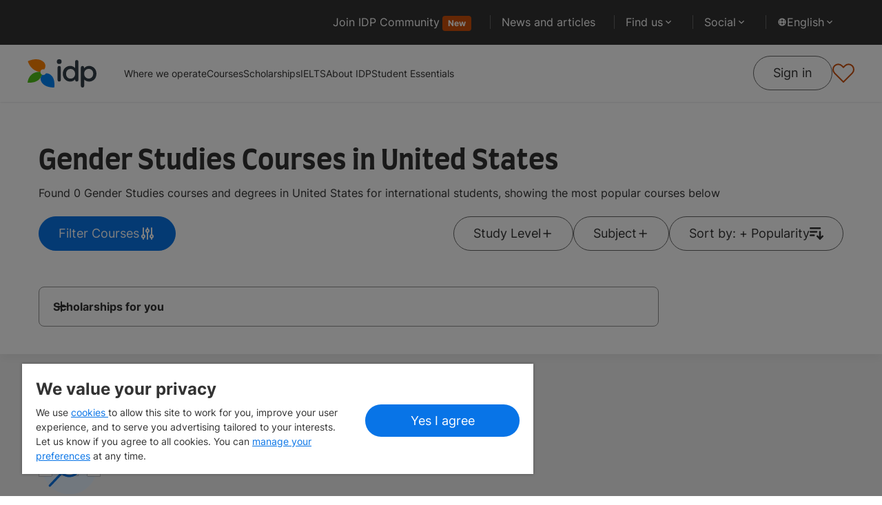

--- FILE ---
content_type: text/html; charset=utf-8
request_url: https://www.idp.com/find-a-course/gender-studies/all-study-level/united-states/
body_size: 21891
content:
<!DOCTYPE html><html lang="en"><head><meta charSet="utf-8"/><meta name="viewport" content="width=device-width"/><title>Popular gender-studies courses and degrees in united-states </title><meta name="description" content="Interested in studying gender-studies in united-states? Find top gender-studies courses, degrees and universities in united-states and get free help with IDP"/><meta name="keywords" content="subjects, courses, study abroad"/><meta name="robots" content="index, follow"/><link rel="canonical" href="https://www.idp.com/find-a-course/gender-studies/all-study-level/united-states/"/><link rel="alternate" href="/find-a-course/gender-studies/all-study-level/united-states/?lang=ar" hrefLang="ar"/><link rel="alternate" href="/find-a-course/gender-studies/all-study-level/united-states/?lang=vn" hrefLang="vn"/><link rel="alternate" href="/find-a-course/gender-studies/all-study-level/united-states/?lang=hk" hrefLang="hk"/><link rel="alternate" href="/find-a-course/gender-studies/all-study-level/united-states/?lang=zk" hrefLang="zk"/><link rel="alternate" href="/find-a-course/gender-studies/all-study-level/united-states/?lang=tw" hrefLang="tw"/><link rel="alternate" href="/find-a-course/gender-studies/all-study-level/united-states/?lang=th" hrefLang="th"/><link rel="alternate" href="/find-a-course/gender-studies/all-study-level/united-states/?lang=id" hrefLang="id"/><link rel="alternate" href="/find-a-course/gender-studies/all-study-level/united-states/?lang=km" hrefLang="km"/><link rel="alternate" href="/find-a-course/gender-studies/all-study-level/united-states/?lang=fa" hrefLang="fa"/><link rel="alternate" href="/find-a-course/gender-studies/all-study-level/united-states/?lang=ko" hrefLang="ko"/><link rel="alternate" href="/find-a-course/gender-studies/all-study-level/united-states/?lang=tr" hrefLang="tr"/><link rel="alternate" href="/find-a-course/gender-studies/all-study-level/united-states/" hrefLang="x-default"/><script type="application/ld+json">{
      "@context": "https://schema.org/",
      "@type": "SearchResultsPage",
      "@id": "https://www.idp.com/find-a-course/gender-studies/all-study-level/united-states/",
      "url": "https://www.idp.com/find-a-course/gender-studies/all-study-level/united-states/",
      "name": "Top gender-studies courses in united-states",
      "description": "Interested in studying gender-studies in united-states? Find top gender-studies courses, degrees and universities in united-states for inernational students with IDP",
       "mainEntity": {
          "@type": "ItemList",
          "numberOfItems": "0",
          "itemListElement": []
          }
        }
  </script><meta name="next-head-count" content="20"/><link rel="preconnect" href="https://user-next.idpwebsite.prd.idp.com"/><link rel="preconnect"/><link rel="preconnect"/><link rel="preconnect"/><link rel="preconnect"/><script async="" type="text/javascript" src="//cdn-4.convertexperiments.com/v1/js/10047580-10049189.js"></script><script>!(function (e) {
  var t = {};
  function n(i) {
    if (t[i]) return t[i].exports;
    var r = (t[i] = { i: i, l: !1, exports: {} });
    return e[i].call(r.exports, r, r.exports, n), (r.l = !0), r.exports;
  }
  (n.m = e),
    (n.c = t),
    (n.d = function (e, t, i) {
      n.o(e, t) || Object.defineProperty(e, t, { enumerable: !0, get: i });
    }),
    (n.r = function (e) {
      "undefined" !== typeof Symbol &&
        Symbol.toStringTag &&
        Object.defineProperty(e, Symbol.toStringTag, { value: "Module" }),
        Object.defineProperty(e, "__esModule", { value: !0 });
    }),
    (n.t = function (e, t) {
      if ((1 & t && (e = n(e)), 8 & t)) return e;
      if (4 & t && "object" === typeof e && e && e.__esModule) return e;
      var i = Object.create(null);
      if (
        (n.r(i),
        Object.defineProperty(i, "default", { enumerable: !0, value: e }),
        2 & t && "string" != typeof e)
      )
        for (var r in e)
          n.d(
            i,
            r,
            function (t) {
              return e[t];
            }.bind(null, r)
          );
      return i;
    }),
    (n.n = function (e) {
      var t =
        e && e.__esModule
          ? function () {
              return e.default;
            }
          : function () {
              return e;
            };
      return n.d(t, "a", t), t;
    }),
    (n.o = function (e, t) {
      return Object.prototype.hasOwnProperty.call(e, t);
    }),
    (n.p = "/"),
    n((n.s = 471));
})({
  23: function (e, t, n) {
    "use strict";
    function i(e, t) {
      if (!(e instanceof t))
        throw new TypeError("Cannot call a class as a function");
    }
    n.d(t, "a", function () {
      return i;
    });
  },
  26: function (e, t, n) {
    "use strict";
    function i(e, t) {
      for (var n = 0; n < t.length; n++) {
        var i = t[n];
        (i.enumerable = i.enumerable || !1),
          (i.configurable = !0),
          "value" in i && (i.writable = !0),
          Object.defineProperty(e, i.key, i);
      }
    }
    function r(e, t, n) {
      return t && i(e.prototype, t), n && i(e, n), e;
    }
    n.d(t, "a", function () {
      return r;
    });
  },
  28: function (e, t, n) {
    "use strict";
    n.d(t, "b", function () {
      return i;
    }),
      n.d(t, "a", function () {
        return r;
      });
    var i = "FLYWIRE_INITIATE_AGENTS_INTEGRATION_EXP",
      r = "FLYWIRE_CLOSE_AGENTS_INTEGRATION_EXP";
  },
  4: function (e, t, n) {
    "use strict";
    function i(e, t, n) {
      return (
        t in e
          ? Object.defineProperty(e, t, {
              value: n,
              enumerable: !0,
              configurable: !0,
              writable: !0,
            })
          : (e[t] = n),
        e
      );
    }
    n.d(t, "a", function () {
      return i;
    });
  },
  471: function (e, t, n) {
    "use strict";
    n.r(t);
    var i = n(4),
      r = n(28),
      o = n(23),
      l = n(26),
      a = { onClose: "onClose" },
      s = function () {},
      u = (function () {
        function e(t) {
          var n = this;
          Object(o.a)(this, e),
            (this.messageHandler = function (e) {
              if (e.data && e.data.type)
                switch (e.data.type) {
                  case r.a:
                    n.closeCallback();
                }
            }),
            (this.closeCallback = t[a.onClose] || s),
            this.init();
        }
        return (
          Object(l.a)(e, [
            {
              key: "init",
              value: function () {
                window.addEventListener("message", this.messageHandler);
              },
            },
            {
              key: "destroy",
              value: function () {
                window.removeEventListener("message", this.messageHandler);
              },
            },
          ]),
          e
        );
      })(),
      c = navigator.userAgent.indexOf("Chrome") > -1,
      d = navigator.userAgent.indexOf("Safari") > -1,
      f = function () {
        return !!d && !c;
      },
      y = new (function () {
        var e = this,
          t = null,
          n = null,
          o = null,
          l = null,
          s = function () {
            return 640;
          },
          c = function () {
            return 690;
          };
        function d() {
          (n.style.position = "static"),
            (n.style.top = ""),
            (n.style.bottom = ""),
            (n.style.left = ""),
            (n.style.right = ""),
            (n.style.width = Math.min(s(), window.innerWidth) + "px"),
            (n.style.height = Math.min(c(), window.innerHeight) + "px"),
            (o.style.paddingRight = "0"),
            (l.style.borderRadius = "6px");
        }
        (this.init = function () {
          (t = (function () {
            var e = document.createElement("div");
            return (
              (e.style.display = "flex"),
              (e.style.alignItems = "center"),
              (e.style.justifyContent = "center"),
              (e.style.position = "fixed"),
              (e.style.top = 0),
              (e.style.bottom = 0),
              (e.style.left = 0),
              (e.style.right = 0),
              (e.style.zIndex = 2147483647),
              (e.style.backgroundColor = "rgba(56, 73, 91, 0.8)"),
              e
            );
          })()),
            (n = (function () {
              var e = document.createElement("div");
              return (
                (e.style.display = "flex"),
                (e.style.flexDirection = "column"),
                e
              );
            })()),
            (o = (function () {
              var e = document.createElement("div");
              (e.style.width = "2px"),
                (e.style.height = "20px"),
                (e.style.marginLeft = "10px"),
                (e.style.backgroundColor = "white"),
                (e.style.transform = "rotate(45deg)");
              var t = document.createElement("div");
              (t.style.width = "2px"),
                (t.style.height = "20px"),
                (t.style.backgroundColor = "white"),
                (t.style.transform = "rotate(90deg)");
              var n = document.createElement("a");
              return (
                (n.style.alignSelf = "flex-end"),
                (n.style.boxSizing = "border-box"),
                (n.style.width = "20px"),
                (n.style.height = "40px"),
                (n.style.padding = "10px 0"),
                (n.style.cursor = "pointer"),
                e.appendChild(t),
                n.appendChild(e),
                n.addEventListener("click", function () {
                  return y.close();
                }),
                n
              );
            })()),
            (l = (function () {
              var e = document.createElement("iframe");
              return (
                e.setAttribute(
                  "src",
                  "https://agents-integration.flywire.com/"
                ),
                (e.style.width = "100%"),
                (e.style.flexGrow = "1"),
                (e.style.border = "none"),
                (e.style.backgroundColor = "white"),
                e
              );
            })()),
            n.appendChild(o),
            n.appendChild(l),
            t.appendChild(n);
        }),
          (this.open = function (e, n) {
            this.initCallbackEngine(n),
              d(),
              window.addEventListener("resize", d),
              document.body.appendChild(t);
            var i = "https://agents-integration.flywire.com/";
            l.onload = function () {
              l.contentWindow.focus(),
                f
                  ? setTimeout(function () {
                      return l.contentWindow.postMessage(
                        { type: r.b, data: e },
                        i
                      );
                    }, 300)
                  : l.contentWindow.postMessage({ type: r.b, data: e }, i);
            };
          }),
          (this.initCallbackEngine = function (e) {
            var t = this.computeMergedCallbacks(e);
            this.cbEngine = new u(t);
          }),
          (this.close = function () {
            window.removeEventListener("resize", d),
              this.cbEngine.destroy(),
              document.body.removeChild(t);
          }),
          (this.flywireCallbacks = Object(i.a)({}, a.onClose, function () {
            e.close();
          })),
          (this.computeMergedCallbacks = function (t) {
            var n = {},
              i = function (i) {
                var r = a[i];
                n[r] = function () {
                  "function" === typeof t[r] && t[r](),
                    "function" === typeof e.flywireCallbacks[r] &&
                      e.flywireCallbacks[r]();
                };
              };
            for (var r in a) i(r);
            return n;
          });
      })(),
      p = y;
    window.FlywireIntegration = new (function () {
      return (
        p.init(),
        {
          initiate: function (e) {
            var t =
              arguments.length > 1 && void 0 !== arguments[1]
                ? arguments[1]
                : {};
            p.open(e, t);
          },
        }
      );
    })();
  },
});</script><script>        
        // Define dataLayer and the gtag function. 
        window.dataLayer = window.dataLayer || []; 
        function gtag(){dataLayer.push(arguments)} 
 
        // Default ad_storage to "granted" as per GA team requirements (JIRA : IDPWEB-452). 
        gtag("consent", "default", {
              "ad_storage": "granted", 
              analytics_storage: "granted", 
              functionality_storage: "granted", 
              personalization_storage: "granted", 
              security_storage: "granted",  
              ad_user_data: "granted",
              ad_personalization: "granted", 
              'wait_for_update': 500 /* Note: Allows for the integration of asynchronous consent management platforms (CMPs) by applying a delay to tags firing based on consent*/
        });
        </script><script async="" src="https://securepubads.g.doubleclick.net/tag/js/gpt.js"></script><script>var googletag = googletag || {};
    googletag.cmd = googletag.cmd || [];</script><script>(function(w,d,s,l,i){w[l]=w[l]||[];w[l].push({'gtm.start':
            new Date().getTime(),event:'gtm.js'});var f=d.getElementsByTagName(s)[0],
            j=d.createElement(s),dl=l!='dataLayer'?'&l='+l:'';j.async=true;j.src=
            'https://www.googletagmanager.com/gtm.js?id='+i+dl;f.parentNode.insertBefore(j,f);
            })(window,document,'script','dataLayer','GTM-TQ3H962')</script><script>(function(w,d,s,l,i){w[l]=w[l]||[];w[l].push({'gtm.start':
      new Date().getTime(),event:'gtm.js'});var f=d.getElementsByTagName(s)[0],
      j=d.createElement(s),dl=l!='dataLayer'?'&l='+l:'';j.async=true;j.src=
      'https://www.googletagmanager.com/gtm.js?id='+i+dl;f.parentNode.insertBefore(j,f);
      })(window,document,'script','dataLayer','GTM-MHSG58J');</script><script type="text/javascript">function OptanonWrapper() </script><link rel="icon" type="image/x-icon" href="/images/favicon.ico"/><link rel="preload stylesheet" type="text/css" as="style" href="/css/main-new.css?id=lt6w03uYGMZr0IxBiuNOr"/><noscript data-n-css=""></noscript><script defer="" nomodule="" src="/_next/static/chunks/polyfills-c67a75d1b6f99dc8.js"></script><script src="https://cdn-apac.onetrust.com/scripttemplates/otSDKStub.js" type="text/javascript" charset="UTF-8" data-domain-script="9da5c84a-f861-498a-a0e8-6716ff5b27f5" defer="" data-nscript="beforeInteractive"></script><script src="https://ajax.googleapis.com/ajax/libs/jquery/3.5.1/jquery.min.js" defer="" data-nscript="beforeInteractive"></script><script src="/_next/static/chunks/webpack-15798add8e269150.js" defer=""></script><script src="/_next/static/chunks/main-7e7c29f393d6b566.js" defer=""></script><script src="/_next/static/chunks/pages/_app-06ddcbf59d92935d.js" defer=""></script><script src="/_next/static/chunks/pages/%5BsiteId%5D/find-a-course/%5B%5B...params%5D%5D-4eb7f5223ccf2865.js" defer=""></script><script src="/_next/static/lt6w03uYGMZr0IxBiuNOr/_buildManifest.js" defer=""></script><script src="/_next/static/lt6w03uYGMZr0IxBiuNOr/_ssgManifest.js" defer=""></script></head><body><noscript><iframe src="https://www.googletagmanager.com/ns.html?id=GTM-TQ3H962" height="0" width="0" style="display:none;visibility:hidden"></iframe></noscript><noscript><iframe src="https://www.googletagmanager.com/ns.html?id=GTM-MHSG58J" height="0" width="0" style="display:none;visibility:hidden"></iframe></noscript><div id="__next"><div id="root"><div class="hidden c-lg:flex bg-grey py-[12px] pr-[24px] flex-row pl-[16px] c-lg:px-[40px] top_nav"><div class="max-w-[1920px] w-full flex mx-auto"><nav class="w-full relative c-lg:justify-end flex items-center" aria-label="Top navigation"><ul class="flex flex-wrap items-center gap-x-[8px] c-lg:gap-[12px] w-full c-lg:w-auto"><li class="pr-[8px] c-lg:pr-[12px] relative after:content-[&#x27;&#x27;] after:absolute after:right-0 after:top-[50%] after:translate-y-[-50%] after:bg-grey-dark after:w-[1px] after:h-[20px] nav_border__right"><a href="/user-sign-in/" class="text-white text-small c-lg:text-para hover:underline block py-[8px] px-[16px]">Join IDP Community<span class="ms-[4px]"><span class="badge badge--darkOrange ">New</span></span></a></li><li class="pr-[8px] c-lg:pr-[12px] relative after:content-[&#x27;&#x27;] after:absolute after:right-0 after:top-[50%] after:translate-y-[-50%] after:bg-grey-dark after:w-[1px] after:h-[20px] nav_border__right"><a href="/blog/article-search/" class="text-white text-small c-lg:text-para hover:underline block py-[8px] px-[16px]">News and articles</a></li><li class="pr-[8px] c-lg:pr-[12px] relative after:content-[&#x27;&#x27;] after:absolute after:right-0 after:top-[50%] after:translate-y-[-50%] after:bg-grey-dark after:w-[1px] after:h-[20px] hover:before:content-[&#x27;&#x27;] hover:before:w-[calc(100%-20px)] hover:before:absolute hover:before:h-full hover:before:rounded-[8px] hover:before:left-0 hover:before:top-0 hover:before:bg-primary-petal focus:before:bg-primary-petal nav_border__right" tabindex="0"><span class="text-white text-small c-lg:text-para py-[8px] px-[16px] flex gap-[4px] cursor-pointer items-center relative">Find us<svg class="" stroke="currentColor" fill="currentColor" stroke-width="0" viewBox="0 0 24 24" height="1em" width="1em" xmlns="http://www.w3.org/2000/svg"><path fill="none" d="M0 0h24v24H0V0z"></path><path d="M7.41 8.59 12 13.17l4.59-4.58L18 10l-6 6-6-6 1.41-1.41z"></path></svg></span><div class="invisible opacity-0  absolute right-0 z-40 top-[32px] pt-[24px] top-nav__findus"><div class="max-h-[480px] w-[240px] c-lg:w-[260px] overflow-y-auto overflow-hidden rounded-[8px]"><div class="bg-grey text-white rounded-[8px] overflow-hidden transition-all"><div class="flex flex-col text-small"><div class="p-[16px]"><a href="/education-counsellor-office-finder/" class="btn btn--sm btn--white-outline text-center inline-block w-full">Find nearest IDP offices</a></div><a data-testid="site-switcher" href="/australia/" class="flex items-center hover:bg-primary-petal p-[16px] gap-[8px] cursor-pointer transition-all text-white hover:no-underline ">IDP Australia</a><a data-testid="site-switcher" href="/middleeast/" class="flex items-center hover:bg-primary-petal p-[16px] gap-[8px] cursor-pointer transition-all text-white hover:no-underline ">IDP Bahrain</a><a data-testid="site-switcher" href="/bangladesh/" class="flex items-center hover:bg-primary-petal p-[16px] gap-[8px] cursor-pointer transition-all text-white hover:no-underline ">IDP Bangladesh</a><a data-testid="site-switcher" href="/cambodia/" class="flex items-center hover:bg-primary-petal p-[16px] gap-[8px] cursor-pointer transition-all text-white hover:no-underline ">IDP Cambodia</a><a data-testid="site-switcher" href="/canada/" class="flex items-center hover:bg-primary-petal p-[16px] gap-[8px] cursor-pointer transition-all text-white hover:no-underline ">IDP Canada</a><a data-testid="site-switcher" href="https://www.idp.cn/" class="flex items-center hover:bg-primary-petal p-[16px] gap-[8px] cursor-pointer transition-all text-white hover:no-underline ">IDP China</a><a data-testid="site-switcher" href="/egypt/" class="flex items-center hover:bg-primary-petal p-[16px] gap-[8px] cursor-pointer transition-all text-white hover:no-underline ">IDP Egypt</a><a data-testid="site-switcher" href="/ghana/" class="flex items-center hover:bg-primary-petal p-[16px] gap-[8px] cursor-pointer transition-all text-white hover:no-underline ">IDP Ghana</a><a data-testid="site-switcher" href="/hongkong/" class="flex items-center hover:bg-primary-petal p-[16px] gap-[8px] cursor-pointer transition-all text-white hover:no-underline ">IDP Hong Kong</a><a data-testid="site-switcher" href="/india/" class="flex items-center hover:bg-primary-petal p-[16px] gap-[8px] cursor-pointer transition-all text-white hover:no-underline ">IDP India</a><a data-testid="site-switcher" href="/indonesia/" class="flex items-center hover:bg-primary-petal p-[16px] gap-[8px] cursor-pointer transition-all text-white hover:no-underline ">IDP Indonesia</a><a data-testid="site-switcher" href="/iran/" class="flex items-center hover:bg-primary-petal p-[16px] gap-[8px] cursor-pointer transition-all text-white hover:no-underline ">IDP Iran</a><a data-testid="site-switcher" href="/middleeast/" class="flex items-center hover:bg-primary-petal p-[16px] gap-[8px] cursor-pointer transition-all text-white hover:no-underline ">IDP Jordan</a><a data-testid="site-switcher" href="/kenya/" class="flex items-center hover:bg-primary-petal p-[16px] gap-[8px] cursor-pointer transition-all text-white hover:no-underline ">IDP Kenya</a><a data-testid="site-switcher" href="/korea/" class="flex items-center hover:bg-primary-petal p-[16px] gap-[8px] cursor-pointer transition-all text-white hover:no-underline ">IDP Korea</a><a data-testid="site-switcher" href="/middleeast/" class="flex items-center hover:bg-primary-petal p-[16px] gap-[8px] cursor-pointer transition-all text-white hover:no-underline ">IDP Kuwait</a><a data-testid="site-switcher" href="/middleeast/" class="flex items-center hover:bg-primary-petal p-[16px] gap-[8px] cursor-pointer transition-all text-white hover:no-underline ">IDP Lebanon</a><a data-testid="site-switcher" href="/malaysia/" class="flex items-center hover:bg-primary-petal p-[16px] gap-[8px] cursor-pointer transition-all text-white hover:no-underline ">IDP Malaysia</a><a data-testid="site-switcher" href="/mauritius/" class="flex items-center hover:bg-primary-petal p-[16px] gap-[8px] cursor-pointer transition-all text-white hover:no-underline ">IDP Mauritius</a><a data-testid="site-switcher" href="/middleeast/" class="flex items-center hover:bg-primary-petal p-[16px] gap-[8px] cursor-pointer transition-all text-white hover:no-underline ">IDP Middle East</a><a data-testid="site-switcher" href="/nepal/" class="flex items-center hover:bg-primary-petal p-[16px] gap-[8px] cursor-pointer transition-all text-white hover:no-underline ">IDP Nepal</a><a data-testid="site-switcher" href="/newzealand/" class="flex items-center hover:bg-primary-petal p-[16px] gap-[8px] cursor-pointer transition-all text-white hover:no-underline ">IDP New Zealand</a><a data-testid="site-switcher" href="/nigeria/" class="flex items-center hover:bg-primary-petal p-[16px] gap-[8px] cursor-pointer transition-all text-white hover:no-underline ">IDP Nigeria</a><a data-testid="site-switcher" href="/oman/" class="flex items-center hover:bg-primary-petal p-[16px] gap-[8px] cursor-pointer transition-all text-white hover:no-underline ">IDP Oman</a><a data-testid="site-switcher" href="/pakistan/" class="flex items-center hover:bg-primary-petal p-[16px] gap-[8px] cursor-pointer transition-all text-white hover:no-underline ">IDP Pakistan</a><a data-testid="site-switcher" href="/philippines/" class="flex items-center hover:bg-primary-petal p-[16px] gap-[8px] cursor-pointer transition-all text-white hover:no-underline ">IDP Philippines</a><a data-testid="site-switcher" href="/saudiarabia/" class="flex items-center hover:bg-primary-petal p-[16px] gap-[8px] cursor-pointer transition-all text-white hover:no-underline ">IDP Saudi Arabia</a><a data-testid="site-switcher" href="/singapore/" class="flex items-center hover:bg-primary-petal p-[16px] gap-[8px] cursor-pointer transition-all text-white hover:no-underline ">IDP Singapore</a><a data-testid="site-switcher" href="/srilanka/" class="flex items-center hover:bg-primary-petal p-[16px] gap-[8px] cursor-pointer transition-all text-white hover:no-underline ">IDP Sri Lanka</a><a data-testid="site-switcher" href="/taiwan/" class="flex items-center hover:bg-primary-petal p-[16px] gap-[8px] cursor-pointer transition-all text-white hover:no-underline ">IDP Taiwan, China</a><a data-testid="site-switcher" href="/thailand/" class="flex items-center hover:bg-primary-petal p-[16px] gap-[8px] cursor-pointer transition-all text-white hover:no-underline ">IDP Thailand</a><a data-testid="site-switcher" href="/turkey/" class="flex items-center hover:bg-primary-petal p-[16px] gap-[8px] cursor-pointer transition-all text-white hover:no-underline ">IDP Turkey</a><a data-testid="site-switcher" href="/uae/" class="flex items-center hover:bg-primary-petal p-[16px] gap-[8px] cursor-pointer transition-all text-white hover:no-underline ">IDP UAE</a><a data-testid="site-switcher" href="/vietnam/" class="flex items-center hover:bg-primary-petal p-[16px] gap-[8px] cursor-pointer transition-all text-white hover:no-underline ">IDP Vietnam</a><a data-testid="site-switcher" href="https://careers.idp.com/" class="flex items-center hover:bg-primary-petal p-[16px] gap-[8px] cursor-pointer transition-all text-white hover:no-underline ">IDP Corporate</a></div></div></div></div></li><li class="pr-[8px] c-lg:pr-[12px] relative after:content-[&#x27;&#x27;] after:absolute after:right-0 after:top-[50%] after:translate-y-[-50%] after:bg-grey-dark after:w-[1px] after:h-[20px] hover:before:content-[&#x27;&#x27;] hover:before:w-[calc(100%-20px)] hover:before:absolute hover:before:h-full hover:before:rounded-[8px] hover:before:left-0 hover:before:top-0 hover:before:bg-primary-petal focus:before:content-[&#x27;&#x27;] focus:before:w-[calc(100%-20px)] focus:before:absolute focus:before:h-full focus:before:rounded-[8px] focus:before:left-0 focus:before:top-0 focus:before:bg-primary-petal nav_border__right" tabindex="0"><span class="text-white text-small c-lg:text-para py-[8px] px-[16px] flex gap-[4px] cursor-pointer items-center relative">Social<svg class="" stroke="currentColor" fill="currentColor" stroke-width="0" viewBox="0 0 24 24" height="1em" width="1em" xmlns="http://www.w3.org/2000/svg"><path fill="none" d="M0 0h24v24H0V0z"></path><path d="M7.41 8.59 12 13.17l4.59-4.58L18 10l-6 6-6-6 1.41-1.41z"></path></svg></span><div class="invisible opacity-0 absolute right-0 z-40 top-[32px] pt-[24px] language_tooltip"><div class=" min-w-[174px] bg-grey text-white rounded-[8px] overflow-hidden transition-all"><div class=" flex flex-col text-small justify-between"><a data-testid="link-target" target="_blank" href="https://www.facebook.com/IDPstudyabroad" aria-label="Facebook" class="flex items-center hover:bg-primary-petal p-[16px] gap-[8px] cursor-pointer transition-all text-white hover:no-underline"><img class="w-[24px] h-[24px]" src="https://images.ctfassets.net/8bbwomjfix8m/7JHoUXkSiF8AoPi5E2DlmV/73791a5520fddd3c57c543960f811352/Social-Facebook.svg" alt="Facebook"/><p class="">Facebook</p></a><a data-testid="link-target" target="_blank" href="https://www.youtube.com/channel/UCH194JIhjrIDejBVQ4dxJ7g" aria-label="Youtube" class="flex items-center hover:bg-primary-petal p-[16px] gap-[8px] cursor-pointer transition-all text-white hover:no-underline"><img class="w-[24px] h-[24px]" src="https://images.ctfassets.net/8bbwomjfix8m/7IMnVOpUBN7m8AggK5Bwrr/60c88549c99281cefc389c453b521368/Social-Youtube.svg" alt="Youtube"/><p class="">Youtube</p></a><a data-testid="link-target" target="_blank" href="https://www.instagram.com/idp_studyabroad/" aria-label="Instagram" class="flex items-center hover:bg-primary-petal p-[16px] gap-[8px] cursor-pointer transition-all text-white hover:no-underline"><img class="w-[24px] h-[24px]" src="https://images.ctfassets.net/8bbwomjfix8m/7bf5yM2cnsA8AVkQiTfxIE/4d9964d0798629e014b52c675a1a36d0/Social-Instagram.svg" alt="Instagram"/><p class="">Instagram</p></a><a data-testid="link-target" target="_self" href="https://www.tiktok.com/@idpeducation" aria-label="TikTok" class="flex items-center hover:bg-primary-petal p-[16px] gap-[8px] cursor-pointer transition-all text-white hover:no-underline"><img class="w-[24px] h-[24px]" src="https://images.ctfassets.net/8bbwomjfix8m/1wbXkcbFwLKGcojuO5fOzU/0d142071a8190c3060eee254f5d594c9/Social-Tiktok.svg" alt="TikTok"/><p class="">TikTok</p></a></div></div></div></li><li data-testid="language-switcher" class="pr-[8px] c-lg:pr-[12px] relative hover:before:content-[&#x27;&#x27;] hover:before:w-[calc(100%-16px)] hover:before:absolute hover:before:h-full hover:before:rounded-[8px] hover:before:left-0 hover:before:top-0 hover:before:bg-primary-petal focus:before:bg-primary-petal nav_border__right language-switcher" tabindex="0"><span class="text-white text-small c-lg:text-para py-[8px] px-[16px] flex gap-[4px] cursor-pointer items-center relative capitalize"><svg class="w-[14px] h-[14px]" stroke="currentColor" fill="currentColor" stroke-width="0" viewBox="0 0 20 20" aria-hidden="true" height="1em" width="1em" xmlns="http://www.w3.org/2000/svg"><path fill-rule="evenodd" d="M4.083 9h1.946c.089-1.546.383-2.97.837-4.118A6.004 6.004 0 004.083 9zM10 2a8 8 0 100 16 8 8 0 000-16zm0 2c-.076 0-.232.032-.465.262-.238.234-.497.623-.737 1.182-.389.907-.673 2.142-.766 3.556h3.936c-.093-1.414-.377-2.649-.766-3.556-.24-.56-.5-.948-.737-1.182C10.232 4.032 10.076 4 10 4zm3.971 5c-.089-1.546-.383-2.97-.837-4.118A6.004 6.004 0 0115.917 9h-1.946zm-2.003 2H8.032c.093 1.414.377 2.649.766 3.556.24.56.5.948.737 1.182.233.23.389.262.465.262.076 0 .232-.032.465-.262.238-.234.498-.623.737-1.182.389-.907.673-2.142.766-3.556zm1.166 4.118c.454-1.147.748-2.572.837-4.118h1.946a6.004 6.004 0 01-2.783 4.118zm-6.268 0C6.412 13.97 6.118 12.546 6.03 11H4.083a6.004 6.004 0 002.783 4.118z" clip-rule="evenodd"></path></svg> <!-- -->English<svg class="" stroke="currentColor" fill="currentColor" stroke-width="0" viewBox="0 0 24 24" height="1em" width="1em" xmlns="http://www.w3.org/2000/svg"><path fill="none" d="M0 0h24v24H0V0z"></path><path d="M7.41 8.59 12 13.17l4.59-4.58L18 10l-6 6-6-6 1.41-1.41z"></path></svg></span><div class="invisible opacity-0 absolute right-0 z-40 top-[32px] pt-[24px] language_tooltip"><div class=" min-w-[174px] max-h-[480px] bg-grey text-white rounded-[8px] overflow-y-auto transition-all"><div class="flex flex-col text-small"><a href="/find-a-course/gender-studies/all-study-level/united-states/" class="flex items-center hover:bg-primary-petal p-[16px] gap-[8px] cursor-pointer transition-all text-white hover:no-underline ">English</a><a href="/find-a-course/gender-studies/all-study-level/united-states/?lang=km" class="flex items-center hover:bg-primary-petal p-[16px] gap-[8px] cursor-pointer transition-all text-white hover:no-underline ">ភាសាខ្មែរ</a><a href="/find-a-course/gender-studies/all-study-level/united-states/?lang=tw" class="flex items-center hover:bg-primary-petal p-[16px] gap-[8px] cursor-pointer transition-all text-white hover:no-underline ">繁體中文（台灣）</a><a href="/find-a-course/gender-studies/all-study-level/united-states/?lang=hk" class="flex items-center hover:bg-primary-petal p-[16px] gap-[8px] cursor-pointer transition-all text-white hover:no-underline ">繁體中文</a><a href="/find-a-course/gender-studies/all-study-level/united-states/?lang=zk" class="flex items-center hover:bg-primary-petal p-[16px] gap-[8px] cursor-pointer transition-all text-white hover:no-underline ">简体中文</a><a href="/find-a-course/gender-studies/all-study-level/united-states/?lang=id" class="flex items-center hover:bg-primary-petal p-[16px] gap-[8px] cursor-pointer transition-all text-white hover:no-underline ">Bahasa Indonesia</a><a href="/find-a-course/gender-studies/all-study-level/united-states/?lang=fa" class="flex items-center hover:bg-primary-petal p-[16px] gap-[8px] cursor-pointer transition-all text-white hover:no-underline ">فارسی</a><a href="/find-a-course/gender-studies/all-study-level/united-states/?lang=ko" class="flex items-center hover:bg-primary-petal p-[16px] gap-[8px] cursor-pointer transition-all text-white hover:no-underline ">한국어</a><a href="/find-a-course/gender-studies/all-study-level/united-states/?lang=ar" class="flex items-center hover:bg-primary-petal p-[16px] gap-[8px] cursor-pointer transition-all text-white hover:no-underline ">العربية</a><a href="/find-a-course/gender-studies/all-study-level/united-states/?lang=th" class="flex items-center hover:bg-primary-petal p-[16px] gap-[8px] cursor-pointer transition-all text-white hover:no-underline ">ไทย</a><a href="/find-a-course/gender-studies/all-study-level/united-states/?lang=tr" class="flex items-center hover:bg-primary-petal p-[16px] gap-[8px] cursor-pointer transition-all text-white hover:no-underline ">Türkçe</a><a href="/find-a-course/gender-studies/all-study-level/united-states/?lang=vn" class="flex items-center hover:bg-primary-petal p-[16px] gap-[8px] cursor-pointer transition-all text-white hover:no-underline ">Tiếng Việt</a></div></div></div></li></ul></nav></div></div><header id="header" data-testid="header-component" class="z-[35] h-[58px] c-lg:h-auto sticky top-0 px-[16px] c-xs:px-[24px] c-xl:px-[40px] flex items-center justify-center flex-row bg-white c-lg:px-[40px] shadow-custom-sm"><div class="max-w-[1920px] flex items-center justify-between flex-row w-full"><div class="flex flex-shrink-0 items-center"><a href="/" aria-label="Home"><img alt="IDP Education" loading="lazy" width="64" height="24" decoding="async" data-nimg="1" class="block h-auto w-[64px] c-xl:hidden ml-x-sm" style="color:transparent" src="https://images.ctfassets.net/8bbwomjfix8m/55AePSl50ZnwVBce2lROSW/ff063dcfbec1eb176c59e2179eef57e2/idp-logo.svg"/><img alt="IDP Education" loading="lazy" width="100" height="56" decoding="async" data-nimg="1" class="hidden h-auto w-[100px] c-xl:block" style="color:transparent" src="https://images.ctfassets.net/8bbwomjfix8m/55AePSl50ZnwVBce2lROSW/ff063dcfbec1eb176c59e2179eef57e2/idp-logo.svg"/><span class="sr-only">IDP Education</span></a></div><nav aria-label="primary navigation" class="-right-full max-w-container transition-all mx-auto w-full flex fixed h-full z-10 top-0 bg-white justify-start items-start flex-col c-lg:relative c-lg:justify-center c-lg:items-center c-lg:right-0 c-lg:bg-transparent flex-1"><div class="flex justify-between shadow-custom-10 w-full py-[16px] px-[24px] c-lg:hidden items-center"><img alt="IDP Education" loading="lazy" width="64" height="24" decoding="async" data-nimg="1" class="w-[64px] h-auto" style="color:transparent" src="https://images.ctfassets.net/8bbwomjfix8m/55AePSl50ZnwVBce2lROSW/ff063dcfbec1eb176c59e2179eef57e2/idp-logo.svg"/><button aria-label="Close navigation"><svg class="w-[16px] h-[16px]" stroke="currentColor" fill="currentColor" stroke-width="0" viewBox="0 0 20 20" aria-hidden="true" height="1em" width="1em" xmlns="http://www.w3.org/2000/svg"><path fill-rule="evenodd" d="M4.293 4.293a1 1 0 011.414 0L10 8.586l4.293-4.293a1 1 0 111.414 1.414L11.414 10l4.293 4.293a1 1 0 01-1.414 1.414L10 11.414l-4.293 4.293a1 1 0 01-1.414-1.414L8.586 10 4.293 5.707a1 1 0 010-1.414z" clip-rule="evenodd"></path></svg></button></div><ul id="header-main-menu" class="flex overflow-y-auto c-lg:overflow-visible c-lg:flex-wrap c-lg:text-small gap-x-[20px] c-xl2:text-para c-xl2:gap-x-[32px] relative flex-col items-start c-lg:items-center w-full c-lg:flex-row c-lg:p-0 c-lg:px-[40px] menu_bar"><li class=" w-full relative c-lg:w-auto c-lg:border-b-4 border-transparent px-[24px] c-lg:px-0 c-lg:static"><a href="javascript:void(0)" class="text-grey  flex items-center align-middle py-[20px] c-lg:pt-[32px] c-lg:pb-[28px] c-lg:px-0 group hover:no-underline hover:text-primary-petal border-b border-grey-light c-lg:border-none">Where we operate</a><svg class="block absolute right-[16px] top-[22px] w-[20px] h-[20px] text-primary c-lg:hidden icon_rotate" stroke="currentColor" fill="currentColor" stroke-width="0" viewBox="0 0 20 20" aria-hidden="true" height="1em" width="1em" xmlns="http://www.w3.org/2000/svg"><path fill-rule="evenodd" d="M7.293 14.707a1 1 0 010-1.414L10.586 10 7.293 6.707a1 1 0 011.414-1.414l4 4a1 1 0 010 1.414l-4 4a1 1 0 01-1.414 0z" clip-rule="evenodd"></path></svg><div class="c-lg:invisible c-lg:opacity-0 -right-full top-[60px] c-lg:top-[84px] overflow-y-auto c-lg:overflow-y-visible fixed w-full h-full right-100%  flex left-auto z-40 c-lg:w-auto duration-300 transition-[top,opacity,right] c-lg:shadow-custom-15-25 bg-white flex-col gap-[16px] c-lg:flex-row c-lg:absolute c-lg:h-auto c-lg:rounded-b-[12px] c-lg:right-auto"><ul class=" c-lg:w-auto w-full pb-[160px] c-lg:py-[20px] transition-all"><li class="bg-grey text-white flex w-full gap-[12px] items-center px-[16px] py-[20px] c-lg:hidden mobile_sub__menu"><span aria-label="Back button" role="button"><svg class="text-heading-4" stroke="currentColor" fill="currentColor" stroke-width="0" viewBox="0 0 24 24" height="1em" width="1em" xmlns="http://www.w3.org/2000/svg"><path fill="none" d="M0 0h24v24H0z"></path><path d="M15.41 7.41 14 6l-6 6 6 6 1.41-1.41L10.83 12z"></path></svg></span>Where we operate</li><li class="c-lg:px-[16px] flex flex-col items-start group/sub menu_list"><a href="javascript:void(0)" class="flex items-center justify-between border-b border-grey-light w-full gap-x-[8px] text-grey  c-lg:hover:bg-grey-lightest c-lg:rounded-[8px] hover:no-underline py-[20px] px-[24px] c-lg:border-0">Africa<svg class="text-primary-petal hidden c-lg:block icon_rotate w-[20px] h-[20px]" stroke="currentColor" fill="currentColor" stroke-width="0" viewBox="0 0 20 20" aria-hidden="true" height="1em" width="1em" xmlns="http://www.w3.org/2000/svg"><path fill-rule="evenodd" d="M7.293 14.707a1 1 0 010-1.414L10.586 10 7.293 6.707a1 1 0 011.414-1.414l4 4a1 1 0 010 1.414l-4 4a1 1 0 01-1.414 0z" clip-rule="evenodd"></path></svg></a><div class="c-lg:opacity-0
                                           right-auto left-full c-lg:absolute w-full h-full flex flex-1 flex-col bg-grey-lightest c-lg:py-[28px] c-lg:rounded-b-[8px] top-0 c-lg:invisible c-lg:group-hover/sub:visible c-lg:px-[16px] sub_menu transition-transform c-lg:max-w-[280px] c-lg:shadow-custom-5-10 c-lg:w-[max-content] c-lg:h-auto c-lg:min-h-full"><a href="/egypt/" class="text-grey  border-b border-grey-light c-lg:border-0 py-[20px] px-[24px] rounded-[8px] hover:text-primary-petal">IDP Egypt</a><a href="/ghana/" class="text-grey  border-b border-grey-light c-lg:border-0 py-[20px] px-[24px] rounded-[8px] hover:text-primary-petal">IDP Ghana</a><a href="/kenya/" class="text-grey  border-b border-grey-light c-lg:border-0 py-[20px] px-[24px] rounded-[8px] hover:text-primary-petal">IDP Kenya</a><a href="/nigeria/" class="text-grey  border-b border-grey-light c-lg:border-0 py-[20px] px-[24px] rounded-[8px] hover:text-primary-petal">IDP Nigeria</a></div></li><li class="c-lg:px-[16px] flex flex-col items-start group/sub menu_list"><a href="javascript:void(0)" class="flex items-center justify-between border-b border-grey-light w-full gap-x-[8px] text-grey  c-lg:hover:bg-grey-lightest c-lg:rounded-[8px] hover:no-underline py-[20px] px-[24px] c-lg:border-0">Europe<svg class="text-primary-petal hidden c-lg:block icon_rotate w-[20px] h-[20px]" stroke="currentColor" fill="currentColor" stroke-width="0" viewBox="0 0 20 20" aria-hidden="true" height="1em" width="1em" xmlns="http://www.w3.org/2000/svg"><path fill-rule="evenodd" d="M7.293 14.707a1 1 0 010-1.414L10.586 10 7.293 6.707a1 1 0 011.414-1.414l4 4a1 1 0 010 1.414l-4 4a1 1 0 01-1.414 0z" clip-rule="evenodd"></path></svg></a><div class="c-lg:opacity-0
                                           right-auto left-full c-lg:absolute w-full h-full flex flex-1 flex-col bg-grey-lightest c-lg:py-[28px] c-lg:rounded-b-[8px] top-0 c-lg:invisible c-lg:group-hover/sub:visible c-lg:px-[16px] sub_menu transition-transform c-lg:max-w-[280px] c-lg:shadow-custom-5-10 c-lg:w-[max-content] c-lg:h-auto c-lg:min-h-full"><a href="/turkey/" class="text-grey  border-b border-grey-light c-lg:border-0 py-[20px] px-[24px] rounded-[8px] hover:text-primary-petal">IDP Turkey</a><a href="https://www.ranke-heinemann.de/" class="text-grey  border-b border-grey-light  c-lg:border-0 p-[20px] rounded-[8px] hover:text-primary">IDP Germany</a><a href="https://www.ranke-heinemann.de/" class="text-grey  border-b border-grey-light  c-lg:border-0 p-[20px] rounded-[8px] hover:text-primary">IDP Austria</a></div></li><li class="c-lg:px-[16px] flex flex-col items-start group/sub menu_list"><a href="javascript:void(0)" class="flex items-center justify-between border-b border-grey-light w-full gap-x-[8px] text-grey  c-lg:hover:bg-grey-lightest c-lg:rounded-[8px] hover:no-underline py-[20px] px-[24px] c-lg:border-0">Middle East<svg class="text-primary-petal hidden c-lg:block icon_rotate w-[20px] h-[20px]" stroke="currentColor" fill="currentColor" stroke-width="0" viewBox="0 0 20 20" aria-hidden="true" height="1em" width="1em" xmlns="http://www.w3.org/2000/svg"><path fill-rule="evenodd" d="M7.293 14.707a1 1 0 010-1.414L10.586 10 7.293 6.707a1 1 0 011.414-1.414l4 4a1 1 0 010 1.414l-4 4a1 1 0 01-1.414 0z" clip-rule="evenodd"></path></svg></a><div class="c-lg:opacity-0
                                           right-auto left-full c-lg:absolute w-full h-full flex flex-1 flex-col bg-grey-lightest c-lg:py-[28px] c-lg:rounded-b-[8px] top-0 c-lg:invisible c-lg:group-hover/sub:visible c-lg:px-[16px] sub_menu transition-transform c-lg:max-w-[280px] c-lg:shadow-custom-5-10 c-lg:w-[max-content] c-lg:h-auto c-lg:min-h-full"><a href="/middleeast/" class="text-grey  border-b border-grey-light c-lg:border-0 py-[20px] px-[24px] rounded-[8px] hover:text-primary-petal">IDP Bahrain</a><a href="/iran/" class="text-grey  border-b border-grey-light c-lg:border-0 py-[20px] px-[24px] rounded-[8px] hover:text-primary-petal">IDP Iran</a><a href="/middleeast/" class="text-grey  border-b border-grey-light c-lg:border-0 py-[20px] px-[24px] rounded-[8px] hover:text-primary-petal">IDP Jordan</a><a href="/middleeast/" class="text-grey  border-b border-grey-light c-lg:border-0 py-[20px] px-[24px] rounded-[8px] hover:text-primary-petal">IDP Kuwait</a><a href="/middleeast/" class="text-grey  border-b border-grey-light c-lg:border-0 py-[20px] px-[24px] rounded-[8px] hover:text-primary-petal">IDP Lebanon</a><a href="/middleeast/" class="text-grey  border-b border-grey-light c-lg:border-0 py-[20px] px-[24px] rounded-[8px] hover:text-primary-petal">IDP Middle East</a><a href="/oman/" class="text-grey  border-b border-grey-light c-lg:border-0 py-[20px] px-[24px] rounded-[8px] hover:text-primary-petal">IDP Oman</a><a href="/pakistan/" class="text-grey  border-b border-grey-light c-lg:border-0 py-[20px] px-[24px] rounded-[8px] hover:text-primary-petal">IDP Pakistan</a><a href="/saudiarabia/" class="text-grey  border-b border-grey-light c-lg:border-0 py-[20px] px-[24px] rounded-[8px] hover:text-primary-petal">IDP Saudi Arabia</a><a href="/uae/" class="text-grey  border-b border-grey-light c-lg:border-0 py-[20px] px-[24px] rounded-[8px] hover:text-primary-petal">IDP UAE</a></div></li><li class="c-lg:px-[16px] flex flex-col items-start group/sub menu_list"><a href="javascript:void(0)" class="flex items-center justify-between border-b border-grey-light w-full gap-x-[8px] text-grey  c-lg:hover:bg-grey-lightest c-lg:rounded-[8px] hover:no-underline py-[20px] px-[24px] c-lg:border-0">North America<svg class="text-primary-petal hidden c-lg:block icon_rotate w-[20px] h-[20px]" stroke="currentColor" fill="currentColor" stroke-width="0" viewBox="0 0 20 20" aria-hidden="true" height="1em" width="1em" xmlns="http://www.w3.org/2000/svg"><path fill-rule="evenodd" d="M7.293 14.707a1 1 0 010-1.414L10.586 10 7.293 6.707a1 1 0 011.414-1.414l4 4a1 1 0 010 1.414l-4 4a1 1 0 01-1.414 0z" clip-rule="evenodd"></path></svg></a><div class="c-lg:opacity-0
                                           right-auto left-full c-lg:absolute w-full h-full flex flex-1 flex-col bg-grey-lightest c-lg:py-[28px] c-lg:rounded-b-[8px] top-0 c-lg:invisible c-lg:group-hover/sub:visible c-lg:px-[16px] sub_menu transition-transform c-lg:max-w-[280px] c-lg:shadow-custom-5-10 c-lg:w-[max-content] c-lg:h-auto c-lg:min-h-full"><a href="/canada/" class="text-grey  border-b border-grey-light c-lg:border-0 py-[20px] px-[24px] rounded-[8px] hover:text-primary-petal">IDP Canada</a></div></li><li class="c-lg:px-[16px] flex flex-col items-start group/sub menu_list"><a href="javascript:void(0)" class="flex items-center justify-between border-b border-grey-light w-full gap-x-[8px] text-grey  c-lg:hover:bg-grey-lightest c-lg:rounded-[8px] hover:no-underline py-[20px] px-[24px] c-lg:border-0">North Asia<svg class="text-primary-petal hidden c-lg:block icon_rotate w-[20px] h-[20px]" stroke="currentColor" fill="currentColor" stroke-width="0" viewBox="0 0 20 20" aria-hidden="true" height="1em" width="1em" xmlns="http://www.w3.org/2000/svg"><path fill-rule="evenodd" d="M7.293 14.707a1 1 0 010-1.414L10.586 10 7.293 6.707a1 1 0 011.414-1.414l4 4a1 1 0 010 1.414l-4 4a1 1 0 01-1.414 0z" clip-rule="evenodd"></path></svg></a><div class="c-lg:opacity-0
                                           right-auto left-full c-lg:absolute w-full h-full flex flex-1 flex-col bg-grey-lightest c-lg:py-[28px] c-lg:rounded-b-[8px] top-0 c-lg:invisible c-lg:group-hover/sub:visible c-lg:px-[16px] sub_menu transition-transform c-lg:max-w-[280px] c-lg:shadow-custom-5-10 c-lg:w-[max-content] c-lg:h-auto c-lg:min-h-full"><a href="/hongkong/" class="text-grey  border-b border-grey-light c-lg:border-0 py-[20px] px-[24px] rounded-[8px] hover:text-primary-petal">IDP Hong Kong</a><a href="/korea/" class="text-grey  border-b border-grey-light c-lg:border-0 py-[20px] px-[24px] rounded-[8px] hover:text-primary-petal">IDP Korea</a><a href="/taiwan/" class="text-grey  border-b border-grey-light c-lg:border-0 py-[20px] px-[24px] rounded-[8px] hover:text-primary-petal">IDP Taiwan, China</a></div></li><li class="c-lg:px-[16px] flex flex-col items-start group/sub menu_list"><a href="javascript:void(0)" class="flex items-center justify-between border-b border-grey-light w-full gap-x-[8px] text-grey  c-lg:hover:bg-grey-lightest c-lg:rounded-[8px] hover:no-underline py-[20px] px-[24px] c-lg:border-0">Oceania<svg class="text-primary-petal hidden c-lg:block icon_rotate w-[20px] h-[20px]" stroke="currentColor" fill="currentColor" stroke-width="0" viewBox="0 0 20 20" aria-hidden="true" height="1em" width="1em" xmlns="http://www.w3.org/2000/svg"><path fill-rule="evenodd" d="M7.293 14.707a1 1 0 010-1.414L10.586 10 7.293 6.707a1 1 0 011.414-1.414l4 4a1 1 0 010 1.414l-4 4a1 1 0 01-1.414 0z" clip-rule="evenodd"></path></svg></a><div class="c-lg:opacity-0
                                           right-auto left-full c-lg:absolute w-full h-full flex flex-1 flex-col bg-grey-lightest c-lg:py-[28px] c-lg:rounded-b-[8px] top-0 c-lg:invisible c-lg:group-hover/sub:visible c-lg:px-[16px] sub_menu transition-transform c-lg:max-w-[280px] c-lg:shadow-custom-5-10 c-lg:w-[max-content] c-lg:h-auto c-lg:min-h-full"><a href="/australia/" class="text-grey  border-b border-grey-light c-lg:border-0 py-[20px] px-[24px] rounded-[8px] hover:text-primary-petal">IDP Australia</a><a href="/newzealand/" class="text-grey  border-b border-grey-light c-lg:border-0 py-[20px] px-[24px] rounded-[8px] hover:text-primary-petal">IDP New Zealand</a></div></li><li class="c-lg:px-[16px] flex flex-col items-start group/sub menu_list"><a href="javascript:void(0)" class="flex items-center justify-between border-b border-grey-light w-full gap-x-[8px] text-grey  c-lg:hover:bg-grey-lightest c-lg:rounded-[8px] hover:no-underline py-[20px] px-[24px] c-lg:border-0">South Asia<svg class="text-primary-petal hidden c-lg:block icon_rotate w-[20px] h-[20px]" stroke="currentColor" fill="currentColor" stroke-width="0" viewBox="0 0 20 20" aria-hidden="true" height="1em" width="1em" xmlns="http://www.w3.org/2000/svg"><path fill-rule="evenodd" d="M7.293 14.707a1 1 0 010-1.414L10.586 10 7.293 6.707a1 1 0 011.414-1.414l4 4a1 1 0 010 1.414l-4 4a1 1 0 01-1.414 0z" clip-rule="evenodd"></path></svg></a><div class="c-lg:opacity-0
                                           right-auto left-full c-lg:absolute w-full h-full flex flex-1 flex-col bg-grey-lightest c-lg:py-[28px] c-lg:rounded-b-[8px] top-0 c-lg:invisible c-lg:group-hover/sub:visible c-lg:px-[16px] sub_menu transition-transform c-lg:max-w-[280px] c-lg:shadow-custom-5-10 c-lg:w-[max-content] c-lg:h-auto c-lg:min-h-full"><a href="/bangladesh/" class="text-grey  border-b border-grey-light c-lg:border-0 py-[20px] px-[24px] rounded-[8px] hover:text-primary-petal">IDP Bangladesh</a><a href="/india/" class="text-grey  border-b border-grey-light c-lg:border-0 py-[20px] px-[24px] rounded-[8px] hover:text-primary-petal">IDP India</a><a href="/mauritius/" class="text-grey  border-b border-grey-light c-lg:border-0 py-[20px] px-[24px] rounded-[8px] hover:text-primary-petal">IDP Mauritius</a><a href="https://www.idp.com/nepal/" class="text-grey  border-b border-grey-light  c-lg:border-0 p-[20px] rounded-[8px] hover:text-primary">IDP Nepal</a><a href="/srilanka/" class="text-grey  border-b border-grey-light c-lg:border-0 py-[20px] px-[24px] rounded-[8px] hover:text-primary-petal">IDP Sri Lanka</a></div></li><li class="c-lg:px-[16px] flex flex-col items-start group/sub menu_list"><a href="javascript:void(0)" class="flex items-center justify-between border-b border-grey-light w-full gap-x-[8px] text-grey  c-lg:hover:bg-grey-lightest c-lg:rounded-[8px] hover:no-underline py-[20px] px-[24px] c-lg:border-0">South East Asia<svg class="text-primary-petal hidden c-lg:block icon_rotate w-[20px] h-[20px]" stroke="currentColor" fill="currentColor" stroke-width="0" viewBox="0 0 20 20" aria-hidden="true" height="1em" width="1em" xmlns="http://www.w3.org/2000/svg"><path fill-rule="evenodd" d="M7.293 14.707a1 1 0 010-1.414L10.586 10 7.293 6.707a1 1 0 011.414-1.414l4 4a1 1 0 010 1.414l-4 4a1 1 0 01-1.414 0z" clip-rule="evenodd"></path></svg></a><div class="c-lg:opacity-0
                                           right-auto left-full c-lg:absolute w-full h-full flex flex-1 flex-col bg-grey-lightest c-lg:py-[28px] c-lg:rounded-b-[8px] top-0 c-lg:invisible c-lg:group-hover/sub:visible c-lg:px-[16px] sub_menu transition-transform c-lg:max-w-[280px] c-lg:shadow-custom-5-10 c-lg:w-[max-content] c-lg:h-auto c-lg:min-h-full"><a href="/cambodia/" class="text-grey  border-b border-grey-light c-lg:border-0 py-[20px] px-[24px] rounded-[8px] hover:text-primary-petal">IDP Cambodia</a><a href="/indonesia/" class="text-grey  border-b border-grey-light c-lg:border-0 py-[20px] px-[24px] rounded-[8px] hover:text-primary-petal">IDP Indonesia</a><a href="/malaysia/" class="text-grey  border-b border-grey-light c-lg:border-0 py-[20px] px-[24px] rounded-[8px] hover:text-primary-petal">IDP Malaysia</a><a href="/philippines/" class="text-grey  border-b border-grey-light c-lg:border-0 py-[20px] px-[24px] rounded-[8px] hover:text-primary-petal">IDP Philippines</a><a href="/singapore/" class="text-grey  border-b border-grey-light c-lg:border-0 py-[20px] px-[24px] rounded-[8px] hover:text-primary-petal">IDP Singapore</a><a href="/thailand/" class="text-grey  border-b border-grey-light c-lg:border-0 py-[20px] px-[24px] rounded-[8px] hover:text-primary-petal">IDP Thailand</a><a href="/vietnam/" class="text-grey  border-b border-grey-light c-lg:border-0 py-[20px] px-[24px] rounded-[8px] hover:text-primary-petal">IDP Vietnam</a></div></li></ul></div></li><li class=" w-full relative c-lg:w-auto c-lg:border-b-4 border-transparent px-[24px] c-lg:px-0 c-lg:static"><a href="https://www.idp.com/find-a-course/" class="text-grey flex  items-center align-middle py-[20px] c-lg:pt-[32px] c-lg:pb-[28px] c-lg:px-0 group hover:no-underline hover:text-primary-petal border-b border-grey-light c-lg:border-none">Courses</a><svg class="block absolute right-[16px] top-[22px] w-[20px] h-[20px] text-primary c-lg:hidden icon_rotate" stroke="currentColor" fill="currentColor" stroke-width="0" viewBox="0 0 20 20" aria-hidden="true" height="1em" width="1em" xmlns="http://www.w3.org/2000/svg"><path fill-rule="evenodd" d="M7.293 14.707a1 1 0 010-1.414L10.586 10 7.293 6.707a1 1 0 011.414-1.414l4 4a1 1 0 010 1.414l-4 4a1 1 0 01-1.414 0z" clip-rule="evenodd"></path></svg><div class="c-lg:invisible c-lg:opacity-0 -right-full top-[60px] c-lg:top-[84px] overflow-y-auto c-lg:overflow-y-visible fixed w-full h-full right-100%  flex left-auto z-40 c-lg:w-auto duration-300 transition-[top,opacity,right] c-lg:shadow-custom-15-25 bg-white flex-col gap-[16px] c-lg:flex-row c-lg:absolute c-lg:h-auto c-lg:rounded-b-[12px] c-lg:right-auto"><ul class=" c-lg:w-auto w-full pb-[160px] c-lg:py-[20px] transition-all"><li class="bg-grey text-white flex w-full gap-[12px] items-center px-[16px] py-[20px] c-lg:hidden mobile_sub__menu"><span aria-label="Back button" role="button"><svg class="text-heading-4" stroke="currentColor" fill="currentColor" stroke-width="0" viewBox="0 0 24 24" height="1em" width="1em" xmlns="http://www.w3.org/2000/svg"><path fill="none" d="M0 0h24v24H0z"></path><path d="M15.41 7.41 14 6l-6 6 6 6 1.41-1.41L10.83 12z"></path></svg></span>Courses</li><li class="c-lg:px-[16px] flex flex-col items-start group/sub menu_list"><a href="https://www.idp.com/find-a-course/all-subject/all-study-level/australia/" class="flex items-center border-b border-grey-light c-lg:border-none w-full gap-x-[8px] text-grey  c-lg:hover:bg-grey-lighter c-lg:rounded-[8px] hover:no-underline py-[20px] c-lg:border-0 px-[24px]">Australia</a></li><li class="c-lg:px-[16px] flex flex-col items-start group/sub menu_list"><a href="https://www.idp.com/find-a-course/all-subject/all-study-level/canada/" class="flex items-center border-b border-grey-light c-lg:border-none w-full gap-x-[8px] text-grey  c-lg:hover:bg-grey-lighter c-lg:rounded-[8px] hover:no-underline py-[20px] c-lg:border-0 px-[24px]">Canada</a></li><li class="c-lg:px-[16px] flex flex-col items-start group/sub menu_list"><a href="https://www.idp.com/find-a-course/all-subject/all-study-level/ireland/" class="flex items-center border-b border-grey-light c-lg:border-none w-full gap-x-[8px] text-grey  c-lg:hover:bg-grey-lighter c-lg:rounded-[8px] hover:no-underline py-[20px] c-lg:border-0 px-[24px]">Ireland</a></li><li class="c-lg:px-[16px] flex flex-col items-start group/sub menu_list"><a href="https://www.idp.com/find-a-course/all-subject/all-study-level/new-zealand/" class="flex items-center border-b border-grey-light c-lg:border-none w-full gap-x-[8px] text-grey  c-lg:hover:bg-grey-lighter c-lg:rounded-[8px] hover:no-underline py-[20px] c-lg:border-0 px-[24px]">New Zealand</a></li><li class="c-lg:px-[16px] flex flex-col items-start group/sub menu_list"><a href="https://www.idp.com/find-a-course/all-subject/all-study-level/united-kingdom/" class="flex items-center border-b border-grey-light c-lg:border-none w-full gap-x-[8px] text-grey  c-lg:hover:bg-grey-lighter c-lg:rounded-[8px] hover:no-underline py-[20px] c-lg:border-0 px-[24px]">United Kingdom</a></li><li class="c-lg:px-[16px] flex flex-col items-start group/sub menu_list"><a href="https://www.idp.com/find-a-course/all-subject/all-study-level/united-states/" class="flex items-center border-b border-grey-light c-lg:border-none w-full gap-x-[8px] text-grey  c-lg:hover:bg-grey-lighter c-lg:rounded-[8px] hover:no-underline py-[20px] c-lg:border-0 px-[24px]">United States</a></li><li class="c-lg:px-[16px] flex flex-col items-start group/sub menu_list"><a href="https://www.idp.com/study-abroad-subjects/" class="flex items-center border-b border-grey-light c-lg:border-none w-full gap-x-[8px] text-grey  c-lg:hover:bg-grey-lighter c-lg:rounded-[8px] hover:no-underline py-[20px] c-lg:border-0 px-[24px]">Courses by subject</a></li><li class="c-lg:px-[16px] flex flex-col items-start group/sub menu_list"><a href="/ai-safe-degrees-to-study-abroad/" class="flex items-center border-b border-grey-light w-full gap-x-[8px] text-grey  c-lg:hover:bg-grey-lightest c-lg:rounded-[8px] hover:no-underline py-[20px] px-[24px] c-lg:border-0">AI Safe Courses</a></li></ul></div></li><li class=" w-full relative c-lg:w-auto c-lg:border-b-4 border-transparent px-[24px] c-lg:px-0 c-lg:static"><a href="https://www.idp.com/find-a-scholarship/" class="text-grey flex  items-center align-middle py-[20px] c-lg:pt-[32px] c-lg:pb-[28px] c-lg:px-0 group hover:no-underline hover:text-primary-petal border-b border-grey-light c-lg:border-none">Scholarships</a><svg class="block absolute right-[16px] top-[22px] w-[20px] h-[20px] text-primary c-lg:hidden icon_rotate" stroke="currentColor" fill="currentColor" stroke-width="0" viewBox="0 0 20 20" aria-hidden="true" height="1em" width="1em" xmlns="http://www.w3.org/2000/svg"><path fill-rule="evenodd" d="M7.293 14.707a1 1 0 010-1.414L10.586 10 7.293 6.707a1 1 0 011.414-1.414l4 4a1 1 0 010 1.414l-4 4a1 1 0 01-1.414 0z" clip-rule="evenodd"></path></svg><div class="c-lg:invisible c-lg:opacity-0 -right-full top-[60px] c-lg:top-[84px] overflow-y-auto c-lg:overflow-y-visible fixed w-full h-full right-100%  flex left-auto z-40 c-lg:w-auto duration-300 transition-[top,opacity,right] c-lg:shadow-custom-15-25 bg-white flex-col gap-[16px] c-lg:flex-row c-lg:absolute c-lg:h-auto c-lg:rounded-b-[12px] c-lg:right-auto"><ul class=" c-lg:w-auto w-full pb-[160px] c-lg:py-[20px] transition-all"><li class="bg-grey text-white flex w-full gap-[12px] items-center px-[16px] py-[20px] c-lg:hidden mobile_sub__menu"><span aria-label="Back button" role="button"><svg class="text-heading-4" stroke="currentColor" fill="currentColor" stroke-width="0" viewBox="0 0 24 24" height="1em" width="1em" xmlns="http://www.w3.org/2000/svg"><path fill="none" d="M0 0h24v24H0z"></path><path d="M15.41 7.41 14 6l-6 6 6 6 1.41-1.41L10.83 12z"></path></svg></span>Scholarships</li><li class="c-lg:px-[16px] flex flex-col items-start group/sub menu_list"><a href="https://www.idp.com/find-a-scholarship/all-subject/school/" class="flex items-center border-b border-grey-light c-lg:border-none w-full gap-x-[8px] text-grey  c-lg:hover:bg-grey-lighter c-lg:rounded-[8px] hover:no-underline py-[20px] c-lg:border-0 px-[24px]">School</a></li><li class="c-lg:px-[16px] flex flex-col items-start group/sub menu_list"><a href="https://www.idp.com/find-a-scholarship/all-subject/vocational/" class="flex items-center border-b border-grey-light c-lg:border-none w-full gap-x-[8px] text-grey  c-lg:hover:bg-grey-lighter c-lg:rounded-[8px] hover:no-underline py-[20px] c-lg:border-0 px-[24px]">Vocational (VET)</a></li><li class="c-lg:px-[16px] flex flex-col items-start group/sub menu_list"><a href="https://www.idp.com/find-a-scholarship/all-subject/university/preparation/" class="flex items-center border-b border-grey-light c-lg:border-none w-full gap-x-[8px] text-grey  c-lg:hover:bg-grey-lighter c-lg:rounded-[8px] hover:no-underline py-[20px] c-lg:border-0 px-[24px]">University Preparation</a></li><li class="c-lg:px-[16px] flex flex-col items-start group/sub menu_list"><a href="https://www.idp.com/find-a-scholarship/all-subject/undergraduate/" class="flex items-center border-b border-grey-light c-lg:border-none w-full gap-x-[8px] text-grey  c-lg:hover:bg-grey-lighter c-lg:rounded-[8px] hover:no-underline py-[20px] c-lg:border-0 px-[24px]">Undergraduate</a></li><li class="c-lg:px-[16px] flex flex-col items-start group/sub menu_list"><a href="https://www.idp.com/find-a-scholarship/all-subject/postgraduate/" class="flex items-center border-b border-grey-light c-lg:border-none w-full gap-x-[8px] text-grey  c-lg:hover:bg-grey-lighter c-lg:rounded-[8px] hover:no-underline py-[20px] c-lg:border-0 px-[24px]">Postgraduate and Masters</a></li><li class="c-lg:px-[16px] flex flex-col items-start group/sub menu_list"><a href="https://www.idp.com/find-a-scholarship/all-subject/doctorate/" class="flex items-center border-b border-grey-light c-lg:border-none w-full gap-x-[8px] text-grey  c-lg:hover:bg-grey-lighter c-lg:rounded-[8px] hover:no-underline py-[20px] c-lg:border-0 px-[24px]">Doctorate</a></li></ul></div></li><li class=" w-full relative c-lg:w-auto c-lg:border-b-4 border-transparent px-[24px] c-lg:px-0 c-lg:static"><a href="https://ielts.idp.com/" class="text-grey flex  items-center align-middle py-[20px] c-lg:pt-[32px] c-lg:pb-[28px] c-lg:px-0 group hover:no-underline hover:text-primary-petal border-b border-grey-light c-lg:border-none">IELTS</a></li><li class=" w-full relative c-lg:w-auto c-lg:border-b-4 border-transparent px-[24px] c-lg:px-0 c-lg:static"><a href="javascript:void(0)" class="text-grey  flex items-center align-middle py-[20px] c-lg:pt-[32px] c-lg:pb-[28px] c-lg:px-0 group hover:no-underline hover:text-primary-petal border-b border-grey-light c-lg:border-none">About IDP</a><svg class="block absolute right-[16px] top-[22px] w-[20px] h-[20px] text-primary c-lg:hidden icon_rotate" stroke="currentColor" fill="currentColor" stroke-width="0" viewBox="0 0 20 20" aria-hidden="true" height="1em" width="1em" xmlns="http://www.w3.org/2000/svg"><path fill-rule="evenodd" d="M7.293 14.707a1 1 0 010-1.414L10.586 10 7.293 6.707a1 1 0 011.414-1.414l4 4a1 1 0 010 1.414l-4 4a1 1 0 01-1.414 0z" clip-rule="evenodd"></path></svg><div class="c-lg:invisible c-lg:opacity-0 -right-full top-[60px] c-lg:top-[84px] overflow-y-auto c-lg:overflow-y-visible fixed w-full h-full right-100%  flex left-auto z-40 c-lg:w-auto duration-300 transition-[top,opacity,right] c-lg:shadow-custom-15-25 bg-white flex-col gap-[16px] c-lg:flex-row c-lg:absolute c-lg:h-auto c-lg:rounded-b-[12px] c-lg:right-auto"><ul class=" c-lg:w-auto w-full pb-[160px] c-lg:py-[20px] transition-all"><li class="bg-grey text-white flex w-full gap-[12px] items-center px-[16px] py-[20px] c-lg:hidden mobile_sub__menu"><span aria-label="Back button" role="button"><svg class="text-heading-4" stroke="currentColor" fill="currentColor" stroke-width="0" viewBox="0 0 24 24" height="1em" width="1em" xmlns="http://www.w3.org/2000/svg"><path fill="none" d="M0 0h24v24H0z"></path><path d="M15.41 7.41 14 6l-6 6 6 6 1.41-1.41L10.83 12z"></path></svg></span>About IDP</li><li class="c-lg:px-[16px] flex flex-col items-start group/sub menu_list"><a href="https://careers.idp.com/what-we-do" class="flex items-center border-b border-grey-light c-lg:border-none w-full gap-x-[8px] text-grey  c-lg:hover:bg-grey-lighter c-lg:rounded-[8px] hover:no-underline py-[20px] c-lg:border-0 px-[24px]">What we do</a></li><li class="c-lg:px-[16px] flex flex-col items-start group/sub menu_list"><a href="https://careers.idp.com/who-we-are/our-story-so-far" class="flex items-center border-b border-grey-light c-lg:border-none w-full gap-x-[8px] text-grey  c-lg:hover:bg-grey-lighter c-lg:rounded-[8px] hover:no-underline py-[20px] c-lg:border-0 px-[24px]">History of IDP</a></li><li class="c-lg:px-[16px] flex flex-col items-start group/sub menu_list"><a href="https://www.idp.com/blog/article-search/" class="flex items-center border-b border-grey-light c-lg:border-none w-full gap-x-[8px] text-grey  c-lg:hover:bg-grey-lighter c-lg:rounded-[8px] hover:no-underline py-[20px] c-lg:border-0 px-[24px]">News and articles</a></li><li class="c-lg:px-[16px] flex flex-col items-start group/sub menu_list"><a href="https://www.idp.com/faqs/" class="flex items-center border-b border-grey-light c-lg:border-none w-full gap-x-[8px] text-grey  c-lg:hover:bg-grey-lighter c-lg:rounded-[8px] hover:no-underline py-[20px] c-lg:border-0 px-[24px]">Frequently asked Questions</a></li></ul></div></li><li class=" w-full relative c-lg:w-auto c-lg:border-b-4 border-transparent px-[24px] c-lg:px-0 c-lg:static"><a href="/student-essentials/" class="text-grey  flex items-center align-middle py-[20px] c-lg:pt-[32px] c-lg:pb-[28px] c-lg:px-0 group hover:no-underline hover:text-primary-petal border-b border-grey-light c-lg:border-none">Student Essentials</a><svg class="block absolute right-[16px] top-[22px] w-[20px] h-[20px] text-primary c-lg:hidden icon_rotate" stroke="currentColor" fill="currentColor" stroke-width="0" viewBox="0 0 20 20" aria-hidden="true" height="1em" width="1em" xmlns="http://www.w3.org/2000/svg"><path fill-rule="evenodd" d="M7.293 14.707a1 1 0 010-1.414L10.586 10 7.293 6.707a1 1 0 011.414-1.414l4 4a1 1 0 010 1.414l-4 4a1 1 0 01-1.414 0z" clip-rule="evenodd"></path></svg><div class="c-lg:invisible c-lg:opacity-0 -right-full top-[60px] c-lg:top-[84px] max-h-[70vh] overflow-y-auto fixed w-full h-full right-100%  flex left-auto z-40 c-lg:w-auto duration-300 transition-[top,opacity,right] c-lg:shadow-custom-15-25 bg-white flex-col gap-[16px] c-lg:flex-row c-lg:absolute c-lg:h-auto c-lg:rounded-b-[12px] c-lg:right-auto"><ul class=" c-lg:w-auto w-full pb-[160px] c-lg:py-[20px] transition-all"><li class="bg-grey text-white flex w-full gap-[12px] items-center px-[16px] py-[20px] c-lg:hidden mobile_sub__menu"><span aria-label="Back button" role="button"><svg class="text-heading-4" stroke="currentColor" fill="currentColor" stroke-width="0" viewBox="0 0 24 24" height="1em" width="1em" xmlns="http://www.w3.org/2000/svg"><path fill="none" d="M0 0h24v24H0z"></path><path d="M15.41 7.41 14 6l-6 6 6 6 1.41-1.41L10.83 12z"></path></svg></span>Student Essentials</li><li class="c-lg:px-[16px] flex flex-col items-start group/sub menu_list"><a href="/student-essentials/education-loan/" class="flex items-center border-b border-grey-light w-full gap-x-[8px] text-grey  c-lg:hover:bg-grey-lightest c-lg:rounded-[8px] hover:no-underline py-[20px] px-[24px] c-lg:border-0">Education loan</a></li><li class="c-lg:px-[16px] flex flex-col items-start group/sub menu_list"><a href="/student-essentials/money-transfer/" class="flex items-center border-b border-grey-light w-full gap-x-[8px] text-grey  c-lg:hover:bg-grey-lightest c-lg:rounded-[8px] hover:no-underline py-[20px] px-[24px] c-lg:border-0">Money transfer</a></li><li class="c-lg:px-[16px] flex flex-col items-start group/sub menu_list"><a href="/student-essentials/oshc/" class="flex items-center border-b border-grey-light w-full gap-x-[8px] text-grey  c-lg:hover:bg-grey-lightest c-lg:rounded-[8px] hover:no-underline py-[20px] px-[24px] c-lg:border-0">Health Insurance</a></li><li class="c-lg:px-[16px] flex flex-col items-start group/sub menu_list"><a href="/student-essentials/banking/" class="flex items-center border-b border-grey-light w-full gap-x-[8px] text-grey  c-lg:hover:bg-grey-lightest c-lg:rounded-[8px] hover:no-underline py-[20px] px-[24px] c-lg:border-0">Student banking</a></li><li class="c-lg:px-[16px] flex flex-col items-start group/sub menu_list"><a href="/student-essentials/accommodations/" class="flex items-center border-b border-grey-light w-full gap-x-[8px] text-grey  c-lg:hover:bg-grey-lightest c-lg:rounded-[8px] hover:no-underline py-[20px] px-[24px] c-lg:border-0">Accommodation</a></li><li class="c-lg:px-[16px] flex flex-col items-start group/sub menu_list"><a href="/student-essentials/sim-card/" class="flex items-center border-b border-grey-light w-full gap-x-[8px] text-grey  c-lg:hover:bg-grey-lightest c-lg:rounded-[8px] hover:no-underline py-[20px] px-[24px] c-lg:border-0">Telcom</a></li><li class="c-lg:px-[16px] flex flex-col items-start group/sub menu_list"><a href="/student-essentials/guardianship-and-welfare-services/" class="flex items-center border-b border-grey-light w-full gap-x-[8px] text-grey  c-lg:hover:bg-grey-lightest c-lg:rounded-[8px] hover:no-underline py-[20px] px-[24px] c-lg:border-0">Guardianship</a></li><li class="c-lg:px-[16px] flex flex-col items-start group/sub menu_list"><a href="/student-essentials/forex-cards/" class="flex items-center border-b border-grey-light w-full gap-x-[8px] text-grey  c-lg:hover:bg-grey-lightest c-lg:rounded-[8px] hover:no-underline py-[20px] px-[24px] c-lg:border-0">Forex  cards</a></li><li class="c-lg:px-[16px] flex flex-col items-start group/sub menu_list"><a href="/student-essentials/isic/" class="flex items-center border-b border-grey-light w-full gap-x-[8px] text-grey  c-lg:hover:bg-grey-lightest c-lg:rounded-[8px] hover:no-underline py-[20px] px-[24px] c-lg:border-0">ISIC</a></li></ul></div></li><li class="c-lg:hidden block w-full relative c-lg:w-auto c-lg:border-b-4 border-transparent px-[24px] c-lg:px-0 c-lg:static"><a class="text-grey  flex items-center align-middle py-[20px] c-lg:pt-[24px] c-lg:pb-[20px] c-lg:px-[12px] group hover:no-underline hover:text-primary-petal border-b border-grey-light c-lg:border-none">Language Switcher</a><svg class="block absolute right-[16px] top-[22px] w-[20px] h-[20px] text-primary c-lg:hidden icon_rotate" stroke="currentColor" fill="currentColor" stroke-width="0" viewBox="0 0 20 20" aria-hidden="true" height="1em" width="1em" xmlns="http://www.w3.org/2000/svg"><path fill-rule="evenodd" d="M7.293 14.707a1 1 0 010-1.414L10.586 10 7.293 6.707a1 1 0 011.414-1.414l4 4a1 1 0 010 1.414l-4 4a1 1 0 01-1.414 0z" clip-rule="evenodd"></path></svg><div class="c-lg:invisible c-lg:opacity-0 -right-full top-[60px] fixed w-full h-full overflow-y-auto c-lg:overflow-y-visible right-100%  flex left-auto z-40 c-lg:w-auto duration-300 transition-[top,opacity,right] c-lg:shadow-custom-15-25 bg-white flex-col gap-[16px] c-lg:flex-row c-lg:absolute c-lg:h-auto c-lg:rounded-b-[12px] c-lg:right-auto"><ul class=" c-lg:w-auto w-full flex flex-col relative pb-[160px] c-lg:py-[20px] transition-all"><li class="bg-grey text-white flex w-full gap-[12px] items-center px-[16px] py-[20px] c-lg:hidden mobile_sub__menu"><span role="button" aria-label="Back button"><svg class="text-heading-4" stroke="currentColor" fill="currentColor" stroke-width="0" viewBox="0 0 24 24" height="1em" width="1em" xmlns="http://www.w3.org/2000/svg"><path fill="none" d="M0 0h24v24H0z"></path><path d="M15.41 7.41 14 6l-6 6 6 6 1.41-1.41L10.83 12z"></path></svg></span>Language Switcher</li><li class="px-[24px] c-lg:px-[16px] flex flex-col items-start group/sub menu_list"><a href="/find-a-course/gender-studies/all-study-level/united-states/" class="flex items-center justify-between border-b border-grey-light w-full gap-x-[8px] text-grey  c-lg:hover:bg-grey-lighter c-lg:rounded-[8px] hover:no-underline py-[20px] c-lg:px-[24px] c-lg:border-0">English - US<svg class="text-primary-petal hidden c-lg:block icon_rotate w-[20px] h-[20px]" stroke="currentColor" fill="currentColor" stroke-width="0" viewBox="0 0 20 20" aria-hidden="true" height="1em" width="1em" xmlns="http://www.w3.org/2000/svg"><path fill-rule="evenodd" d="M7.293 14.707a1 1 0 010-1.414L10.586 10 7.293 6.707a1 1 0 011.414-1.414l4 4a1 1 0 010 1.414l-4 4a1 1 0 01-1.414 0z" clip-rule="evenodd"></path></svg></a></li><li class="px-[24px] c-lg:px-[16px] flex flex-col items-start group/sub menu_list"><a href="/find-a-course/gender-studies/all-study-level/united-states/?lang=km" class="flex items-center justify-between border-b border-grey-light w-full gap-x-[8px] text-grey  c-lg:hover:bg-grey-lighter c-lg:rounded-[8px] hover:no-underline py-[20px] c-lg:px-[24px] c-lg:border-0">Khmer<svg class="text-primary-petal hidden c-lg:block icon_rotate w-[20px] h-[20px]" stroke="currentColor" fill="currentColor" stroke-width="0" viewBox="0 0 20 20" aria-hidden="true" height="1em" width="1em" xmlns="http://www.w3.org/2000/svg"><path fill-rule="evenodd" d="M7.293 14.707a1 1 0 010-1.414L10.586 10 7.293 6.707a1 1 0 011.414-1.414l4 4a1 1 0 010 1.414l-4 4a1 1 0 01-1.414 0z" clip-rule="evenodd"></path></svg></a></li><li class="px-[24px] c-lg:px-[16px] flex flex-col items-start group/sub menu_list"><a href="/find-a-course/gender-studies/all-study-level/united-states/?lang=tw" class="flex items-center justify-between border-b border-grey-light w-full gap-x-[8px] text-grey  c-lg:hover:bg-grey-lighter c-lg:rounded-[8px] hover:no-underline py-[20px] c-lg:px-[24px] c-lg:border-0">Traditional Chinese (TW)<svg class="text-primary-petal hidden c-lg:block icon_rotate w-[20px] h-[20px]" stroke="currentColor" fill="currentColor" stroke-width="0" viewBox="0 0 20 20" aria-hidden="true" height="1em" width="1em" xmlns="http://www.w3.org/2000/svg"><path fill-rule="evenodd" d="M7.293 14.707a1 1 0 010-1.414L10.586 10 7.293 6.707a1 1 0 011.414-1.414l4 4a1 1 0 010 1.414l-4 4a1 1 0 01-1.414 0z" clip-rule="evenodd"></path></svg></a></li><li class="px-[24px] c-lg:px-[16px] flex flex-col items-start group/sub menu_list"><a href="/find-a-course/gender-studies/all-study-level/united-states/?lang=hk" class="flex items-center justify-between border-b border-grey-light w-full gap-x-[8px] text-grey  c-lg:hover:bg-grey-lighter c-lg:rounded-[8px] hover:no-underline py-[20px] c-lg:px-[24px] c-lg:border-0">Traditional Chinese<svg class="text-primary-petal hidden c-lg:block icon_rotate w-[20px] h-[20px]" stroke="currentColor" fill="currentColor" stroke-width="0" viewBox="0 0 20 20" aria-hidden="true" height="1em" width="1em" xmlns="http://www.w3.org/2000/svg"><path fill-rule="evenodd" d="M7.293 14.707a1 1 0 010-1.414L10.586 10 7.293 6.707a1 1 0 011.414-1.414l4 4a1 1 0 010 1.414l-4 4a1 1 0 01-1.414 0z" clip-rule="evenodd"></path></svg></a></li><li class="px-[24px] c-lg:px-[16px] flex flex-col items-start group/sub menu_list"><a href="/find-a-course/gender-studies/all-study-level/united-states/?lang=zk" class="flex items-center justify-between border-b border-grey-light w-full gap-x-[8px] text-grey  c-lg:hover:bg-grey-lighter c-lg:rounded-[8px] hover:no-underline py-[20px] c-lg:px-[24px] c-lg:border-0">Simplified Chinese<svg class="text-primary-petal hidden c-lg:block icon_rotate w-[20px] h-[20px]" stroke="currentColor" fill="currentColor" stroke-width="0" viewBox="0 0 20 20" aria-hidden="true" height="1em" width="1em" xmlns="http://www.w3.org/2000/svg"><path fill-rule="evenodd" d="M7.293 14.707a1 1 0 010-1.414L10.586 10 7.293 6.707a1 1 0 011.414-1.414l4 4a1 1 0 010 1.414l-4 4a1 1 0 01-1.414 0z" clip-rule="evenodd"></path></svg></a></li><li class="px-[24px] c-lg:px-[16px] flex flex-col items-start group/sub menu_list"><a href="/find-a-course/gender-studies/all-study-level/united-states/?lang=id" class="flex items-center justify-between border-b border-grey-light w-full gap-x-[8px] text-grey  c-lg:hover:bg-grey-lighter c-lg:rounded-[8px] hover:no-underline py-[20px] c-lg:px-[24px] c-lg:border-0">Bahasa Indonesia<svg class="text-primary-petal hidden c-lg:block icon_rotate w-[20px] h-[20px]" stroke="currentColor" fill="currentColor" stroke-width="0" viewBox="0 0 20 20" aria-hidden="true" height="1em" width="1em" xmlns="http://www.w3.org/2000/svg"><path fill-rule="evenodd" d="M7.293 14.707a1 1 0 010-1.414L10.586 10 7.293 6.707a1 1 0 011.414-1.414l4 4a1 1 0 010 1.414l-4 4a1 1 0 01-1.414 0z" clip-rule="evenodd"></path></svg></a></li><li class="px-[24px] c-lg:px-[16px] flex flex-col items-start group/sub menu_list"><a href="/find-a-course/gender-studies/all-study-level/united-states/?lang=fa" class="flex items-center justify-between border-b border-grey-light w-full gap-x-[8px] text-grey  c-lg:hover:bg-grey-lighter c-lg:rounded-[8px] hover:no-underline py-[20px] c-lg:px-[24px] c-lg:border-0">Persian - Iran<svg class="text-primary-petal hidden c-lg:block icon_rotate w-[20px] h-[20px]" stroke="currentColor" fill="currentColor" stroke-width="0" viewBox="0 0 20 20" aria-hidden="true" height="1em" width="1em" xmlns="http://www.w3.org/2000/svg"><path fill-rule="evenodd" d="M7.293 14.707a1 1 0 010-1.414L10.586 10 7.293 6.707a1 1 0 011.414-1.414l4 4a1 1 0 010 1.414l-4 4a1 1 0 01-1.414 0z" clip-rule="evenodd"></path></svg></a></li><li class="px-[24px] c-lg:px-[16px] flex flex-col items-start group/sub menu_list"><a href="/find-a-course/gender-studies/all-study-level/united-states/?lang=ko" class="flex items-center justify-between border-b border-grey-light w-full gap-x-[8px] text-grey  c-lg:hover:bg-grey-lighter c-lg:rounded-[8px] hover:no-underline py-[20px] c-lg:px-[24px] c-lg:border-0">Korean<svg class="text-primary-petal hidden c-lg:block icon_rotate w-[20px] h-[20px]" stroke="currentColor" fill="currentColor" stroke-width="0" viewBox="0 0 20 20" aria-hidden="true" height="1em" width="1em" xmlns="http://www.w3.org/2000/svg"><path fill-rule="evenodd" d="M7.293 14.707a1 1 0 010-1.414L10.586 10 7.293 6.707a1 1 0 011.414-1.414l4 4a1 1 0 010 1.414l-4 4a1 1 0 01-1.414 0z" clip-rule="evenodd"></path></svg></a></li><li class="px-[24px] c-lg:px-[16px] flex flex-col items-start group/sub menu_list"><a href="/find-a-course/gender-studies/all-study-level/united-states/?lang=ar" class="flex items-center justify-between border-b border-grey-light w-full gap-x-[8px] text-grey  c-lg:hover:bg-grey-lighter c-lg:rounded-[8px] hover:no-underline py-[20px] c-lg:px-[24px] c-lg:border-0">Arabic<svg class="text-primary-petal hidden c-lg:block icon_rotate w-[20px] h-[20px]" stroke="currentColor" fill="currentColor" stroke-width="0" viewBox="0 0 20 20" aria-hidden="true" height="1em" width="1em" xmlns="http://www.w3.org/2000/svg"><path fill-rule="evenodd" d="M7.293 14.707a1 1 0 010-1.414L10.586 10 7.293 6.707a1 1 0 011.414-1.414l4 4a1 1 0 010 1.414l-4 4a1 1 0 01-1.414 0z" clip-rule="evenodd"></path></svg></a></li><li class="px-[24px] c-lg:px-[16px] flex flex-col items-start group/sub menu_list"><a href="/find-a-course/gender-studies/all-study-level/united-states/?lang=th" class="flex items-center justify-between border-b border-grey-light w-full gap-x-[8px] text-grey  c-lg:hover:bg-grey-lighter c-lg:rounded-[8px] hover:no-underline py-[20px] c-lg:px-[24px] c-lg:border-0">Thai<svg class="text-primary-petal hidden c-lg:block icon_rotate w-[20px] h-[20px]" stroke="currentColor" fill="currentColor" stroke-width="0" viewBox="0 0 20 20" aria-hidden="true" height="1em" width="1em" xmlns="http://www.w3.org/2000/svg"><path fill-rule="evenodd" d="M7.293 14.707a1 1 0 010-1.414L10.586 10 7.293 6.707a1 1 0 011.414-1.414l4 4a1 1 0 010 1.414l-4 4a1 1 0 01-1.414 0z" clip-rule="evenodd"></path></svg></a></li><li class="px-[24px] c-lg:px-[16px] flex flex-col items-start group/sub menu_list"><a href="/find-a-course/gender-studies/all-study-level/united-states/?lang=tr" class="flex items-center justify-between border-b border-grey-light w-full gap-x-[8px] text-grey  c-lg:hover:bg-grey-lighter c-lg:rounded-[8px] hover:no-underline py-[20px] c-lg:px-[24px] c-lg:border-0">Turkish<svg class="text-primary-petal hidden c-lg:block icon_rotate w-[20px] h-[20px]" stroke="currentColor" fill="currentColor" stroke-width="0" viewBox="0 0 20 20" aria-hidden="true" height="1em" width="1em" xmlns="http://www.w3.org/2000/svg"><path fill-rule="evenodd" d="M7.293 14.707a1 1 0 010-1.414L10.586 10 7.293 6.707a1 1 0 011.414-1.414l4 4a1 1 0 010 1.414l-4 4a1 1 0 01-1.414 0z" clip-rule="evenodd"></path></svg></a></li><li class="px-[24px] c-lg:px-[16px] flex flex-col items-start group/sub menu_list"><a href="/find-a-course/gender-studies/all-study-level/united-states/?lang=vn" class="flex items-center justify-between border-b border-grey-light w-full gap-x-[8px] text-grey  c-lg:hover:bg-grey-lighter c-lg:rounded-[8px] hover:no-underline py-[20px] c-lg:px-[24px] c-lg:border-0">Vietnamese<svg class="text-primary-petal hidden c-lg:block icon_rotate w-[20px] h-[20px]" stroke="currentColor" fill="currentColor" stroke-width="0" viewBox="0 0 20 20" aria-hidden="true" height="1em" width="1em" xmlns="http://www.w3.org/2000/svg"><path fill-rule="evenodd" d="M7.293 14.707a1 1 0 010-1.414L10.586 10 7.293 6.707a1 1 0 011.414-1.414l4 4a1 1 0 010 1.414l-4 4a1 1 0 01-1.414 0z" clip-rule="evenodd"></path></svg></a></li></ul></div></li></ul></nav><div id="header-user-section" class="mr-0 flex justify-end items-center gap-[20px] c-lg:gap-[16px] relative c-lg:py-0"><a href="/user-sign-in/" class="hidden c-lg:flex btn btn--lg btn--grey-outline">Sign in</a><div class="flex flex-row-reverse items-center gap-[20px] c-lg:gap-[12px] c-lg:flex-row"><a aria-label="sign in link" class="text-black c-lg:hidden" href="/user-sign-in/"><svg class="block w-[36px] h-[36px] c-lg:hidden p-[8px]" xmlns="http://www.w3.org/2000/svg" width="20" height="24" viewBox="0 0 20 24" fill="none"><path d="M14.2978 5.74171C14.2978 8.13395 12.3736 10.0733 10.0001 10.0733C7.62656 10.0733 5.70242 8.13395 5.70242 5.74171C5.70242 3.34946 7.62656 1.41016 10.0001 1.41016C12.3736 1.41016 14.2978 3.34946 14.2978 5.74171Z" stroke="#1C1F2A" stroke-width="2"></path><path d="M1.92306 20.953C1.09359 20.5722 0.747955 19.5819 1.19983 18.784C2.8443 15.8806 5.94525 13.9235 9.49974 13.9235H10.4548C14.0488 13.9235 17.1791 15.9244 18.809 18.8812C19.2538 19.6882 18.8904 20.6784 18.0509 21.0477C15.8592 22.0119 13.0957 22.5869 10.0924 22.5869C6.99194 22.5869 4.14708 21.9741 1.92306 20.953Z" stroke="#1C1F2A" stroke-width="2"></path></svg></a></div><div class="relative"><a href="/global/account-dashboard/"><svg class="" xmlns="http://www.w3.org/2000/svg" width="32" height="28" viewBox="0 0 32 28" fill="none"><path d="M3.1967 3.52995C0.267767 6.45888 0.267767 11.2076 3.1967 14.1366L16.0001 26.9399L28.8033 14.1366C31.7322 11.2076 31.7322 6.45888 28.8033 3.52995C25.8744 0.601019 21.1256 0.601019 18.1967 3.52995L16.0001 5.72674L13.8033 3.52995C10.8744 0.601019 6.12563 0.601019 3.1967 3.52995Z" stroke="#CB4F0A" stroke-width="2" stroke-linecap="round" stroke-linejoin="round"></path></svg></a></div><svg width="20" height="18" viewBox="0 0 20 18" fill="none" class="block c-lg:hidden" aria-label="Mobile navigation" role="button" xmlns="http://www.w3.org/2000/svg"><rect y="1" width="20" height="2" rx="1" fill="#1C1F2A"></rect><rect y="8" width="20" height="2" rx="1" fill="#1C1F2A"></rect><rect y="15" width="20" height="2" rx="1" fill="#1C1F2A"></rect></svg></div></div><div id="course_search_page-popup-enquiry-form" sectionId="course_search_page-popup-enquiry-form" class="hidden"></div></header><div data-testid="search-widget-popup" class="opacity-0 invisible fixed top-0 bg-grey-lightest block c-lg:flex  h-full overflow-y-auto overflow-x-hidden transition-all z-[55] w-full c-lg:flex-col"></div><div data-testid="layout-component"><input type="hidden" id="utm_campaign" value=""/><input type="hidden" id="utm_medium" value=""/><input type="hidden" id="utm_source" value=""/><input type="hidden" id="utm_term" value=""/><input type="hidden" id="utm_content" value=""/><div class="bg-grey-lightest"><section class="bg-white shadow-custom-15 py-[20px] c-lg:py-[40px] relative"><div class="max-w-container mx-auto px-[16px] c-xs:px-[24px] c-xl2:px-0"><nav aria-label="Breadcrumb"><ol class="flex flex-wrap breadCrumbs"></ol></nav><h1 class="text-grey mt-[20px]">Gender Studies Courses in United States</h1><p>Found 0 Gender Studies courses and degrees in United States for international students, showing the most popular courses below</p><div class="mt-[12px] c-lg:mt-[22px] flex flex-col c-md:flex-row c-md:items-center c-md:justify-between gap-[8px]"><button class="btn c-sm:btn--lg btn--primary flex items-center gap-[8px] !rounded-full justify-center c-md:justify-normal">Filter Courses<svg class="" xmlns="http://www.w3.org/2000/svg" width="24" height="24" viewBox="0 0 24 24" fill="none"><path d="M12 6V4M12 6C10.8954 6 10 6.89543 10 8C10 9.10457 10.8954 10 12 10M12 6C13.1046 6 14 6.89543 14 8C14 9.10457 13.1046 10 12 10M6 18C7.10457 18 8 17.1046 8 16C8 14.8954 7.10457 14 6 14M6 18C4.89543 18 4 17.1046 4 16C4 14.8954 4.89543 14 6 14M6 18V20M6 14V4M12 10V20M18 18C19.1046 18 20 17.1046 20 16C20 14.8954 19.1046 14 18 14M18 18C16.8954 18 16 17.1046 16 16C16 14.8954 16.8954 14 18 14M18 18V20M18 14V4" stroke="currentColor" stroke-width="2" stroke-linecap="round" stroke-linejoin="round"></path></svg></button><div class="flex items-center gap-[12px]"><button class="!hidden c-lg:!flex btn c-sm:btn--lg btn--grey-outline items-center gap-[8px] ">Study Level<svg class="" stroke="currentColor" fill="currentColor" stroke-width="0" viewBox="0 0 512 512" height="1em" width="1em" xmlns="http://www.w3.org/2000/svg"><path d="M416 277.333H277.333V416h-42.666V277.333H96v-42.666h138.667V96h42.666v138.667H416v42.666z"></path></svg></button><button class="!hidden c-lg:!flex btn c-sm:btn--lg btn--grey-outline items-center gap-[8px] ">Subject<svg class="" stroke="currentColor" fill="currentColor" stroke-width="0" viewBox="0 0 512 512" height="1em" width="1em" xmlns="http://www.w3.org/2000/svg"><path d="M416 277.333H277.333V416h-42.666V277.333H96v-42.666h138.667V96h42.666v138.667H416v42.666z"></path></svg></button><div class="relative w-full c-md:w-auto"><button class="btn c-sm:btn--lg btn--grey-outline flex items-center gap-[8px] !rounded-full justify-center c-md:justify-normal w-full c-md:w-auto">Sort by: + Popularity<svg class="fill-current" width="20" height="18" viewBox="0 0 20 18" fill="none" xmlns="http://www.w3.org/2000/svg"><path d="M1.25 0C0.559644 0 0 0.575634 0 1.28571C0 1.99579 0.559644 2.57143 1.25 2.57143H15C15.6904 2.57143 16.25 1.99579 16.25 1.28571C16.25 0.575634 15.6904 0 15 0H1.25Z" fill=""></path><path d="M1.25 5.14286C0.559644 5.14286 0 5.71849 0 6.42857C0 7.13865 0.559644 7.71429 1.25 7.71429H10C10.6904 7.71429 11.25 7.13865 11.25 6.42857C11.25 5.71849 10.6904 5.14286 10 5.14286H1.25Z" fill=""></path><path d="M1.25 10.2857C0.559644 10.2857 0 10.8613 0 11.5714C0 12.2815 0.559644 12.8571 1.25 12.8571H6.25C6.94036 12.8571 7.5 12.2815 7.5 11.5714C7.5 10.8613 6.94036 10.2857 6.25 10.2857H1.25Z" fill=""></path><path d="M16.25 6.42857C16.25 5.71849 15.6904 5.14286 15 5.14286C14.3096 5.14286 13.75 5.71849 13.75 6.42857L13.75 13.6103L12.1339 11.948C11.6457 11.4459 10.8543 11.4459 10.3661 11.948C9.87796 12.4501 9.87796 13.2642 10.3661 13.7663L14.1161 17.6234C14.3505 17.8645 14.6685 18 15 18C15.3315 18 15.6495 17.8645 15.8839 17.6234L19.6339 13.7663C20.122 13.2642 20.122 12.4501 19.6339 11.948C19.1457 11.4459 18.3543 11.4459 17.8661 11.948L16.25 13.6103L16.25 6.42857Z" fill=""></path></svg></button></div></div></div><div class="mt-[20px] c-md:hidden flex flex-col gap-[8px]"><button class="flex btn c-sm:btn--lg btn--grey-outline items-center justify-center gap-[8px] ">Study Level<svg class="" stroke="currentColor" fill="currentColor" stroke-width="0" viewBox="0 0 512 512" height="1em" width="1em" xmlns="http://www.w3.org/2000/svg"><path d="M416 277.333H277.333V416h-42.666V277.333H96v-42.666h138.667V96h42.666v138.667H416v42.666z"></path></svg></button><button class="flex btn c-sm:btn--lg btn--grey-outline items-center justify-center gap-[8px] ">Subject<svg class="" stroke="currentColor" fill="currentColor" stroke-width="0" viewBox="0 0 512 512" height="1em" width="1em" xmlns="http://www.w3.org/2000/svg"><path d="M416 277.333H277.333V416h-42.666V277.333H96v-42.666h138.667V96h42.666v138.667H416v42.666z"></path></svg></button></div><div class="mt-[20px] c-lg:overflow-x-auto flex flex-wrap c-lg:flex-nowrap gap-[10px] scrollbar-hidden"></div><div class="mt-[32px] max-w-[900px]"><div class="border border-grey-medium rounded-[8px] py-[16px] ps-[20px] pe-[52px] relative cursor-pointer"><div><div class="font-bold">Scholarships for you</div><div class="transition-all duration-500 overflow-hidden max-h-[0px]"><div class="h-[4px]"></div><p>Discover<!-- --> <a href="/find-a-scholarship/" target="_blank">scholarship options</a> <!-- -->that could support your study abroad journey</p></div></div><svg class="text-heading-4 absolute end-[15px] top-[16px]" stroke="currentColor" fill="currentColor" stroke-width="0" viewBox="0 0 512 512" height="1em" width="1em" xmlns="http://www.w3.org/2000/svg"><path d="M416 277.333H277.333V416h-42.666V277.333H96v-42.666h138.667V96h42.666v138.667H416v42.666z"></path></svg></div></div></div></section><div id="course-search-filter" class="bg-grey/50 fixed top-0 w-full h-full z-50 fade filter-drop__shadow -left-full hidden"><div class="w-full relative c-lg:w-[620px] bg-white h-[100vh] filter-panel slide-right"><div class="flex items-center justify-between px-[24px] py-[22px] c-lg:px-[40px] c-lg:py-[24px] shadow-custom-lg"><h2 class="text-heading-4 font-bold text-grey">Filter courses by</h2><svg class="text-primary-petal text-[27px] cursor-pointer" stroke="currentColor" fill="currentColor" stroke-width="0" viewBox="0 0 24 24" height="1em" width="1em" xmlns="http://www.w3.org/2000/svg"><path fill="none" d="M0 0h24v24H0z"></path><path d="M19 6.41 17.59 5 12 10.59 6.41 5 5 6.41 10.59 12 5 17.59 6.41 19 12 13.41 17.59 19 19 17.59 13.41 12z"></path></svg></div><div class="h-[calc(100dvh-185px)] py-[35px] px-[24px] c-lg:py-[58px] c-lg:px-[40px] overflow-y-auto overscroll-contain scrollbar"></div><div class="p-[24px] pb-[40px] c-lg:pt-[24px] c-lg:pb-[44px] c-lg:px-[40px] flex gap-[16px] c-lg:gap-[24px] border-t border-grey-light bg-white"><button class="btn c-lg:btn--lg btn--grey-outline" data-testid="clearAllFilter"><span>Cancel</span></button><button class="btn btn--primary c-lg:btn--lg flex-grow"><span>Apply filters</span><span></span></button></div><div class="-left-full flex h-full top-0 absolute bg-white w-full flex-col transition-all z-10 subject-filter"><div class="flex items-center justify-between px-[24px] py-[22px] c-lg:px-[40px] c-lg:py-[24px] shadow-custom-lg gap-[16px]"><svg data-testid="closeSlide" stroke="currentColor" fill="currentColor" stroke-width="0" viewBox="0 0 24 24" class="mr-auto cursor-pointer text-heading-4" role="button" aria-label="back filter" height="1em" width="1em" xmlns="http://www.w3.org/2000/svg"><path fill="none" d="M0 0h24v24H0z"></path><path d="M20 11H7.83l5.59-5.59L12 4l-8 8 8 8 1.41-1.41L7.83 13H20v-2z"></path></svg><div class="flex-1"><h4 class="text-heading-5 font-heading text-grey mb-[8px]">Select subject area</h4><p class="text-grey-dark text-small">Selecting a new subject will reset your search and filters</p></div></div><div class="py-[35px] px-[24px] c-lg:py-[58px] c-lg:px-[40px]  h-[calc(100dvh-140px)] c-lg:h-[calc(100dvh-112px)] overflow-y-auto overscroll-contain scrollbar"></div></div></div></div><div id="course-search-card-component"><section class="bg-grey-lightest max-w-container mx-auto px-[24px] c-xl2:px-0 pb-[40px] c-lg:pb-[60px] py-[60px]"><div class="max-w-container mx-auto py-[40px] c-lg:py-[64px]"><div class=""><div><div class="flex flex-wrap items-center gap-[20px] c-lg:gap-[40px]"><img alt="No results found icon" loading="lazy" width="180" height="200" decoding="async" data-nimg="1" class="block w-[90px] h-auto" style="color:transparent" src="/images/errorPage/no-results.svg"/><h2 class="text-heading-2">No results found</h2></div><p class="mt-[24px] c-md:mt-[40px] c-md:text-heading-6">Here&#x27;s what to do:</p><ul class="list-disc mx-10 c-md:text-heading-6"><li class="mt-[40px]">Double-check your spelling.</li><li class="mt-[16px]">Try a broader subject category</li><li class="mt-[16px]">Explore our<!-- --> <a href="/study-abroad-subjects/">subject guides</a></li><li class="mt-[16px]">Need more help?<!-- --> <a>Reach out to a counselor</a></li></ul><p class="mt-[40px] c-md:text-heading-6"><a>Keep searching</a>, and don&#x27;t hesitate to ask for assistance if you need it!.</p></div></div></div></section></div><section class="py-[40px] c-lg:py-[60px] c-xl2:py-[80px] px-[16px] c-xs:px-[24px] c-xl:px-0 bg-white"><div class="max-w-container mx-auto"><div class="mb-[20px] c-lg:mb-[40px]"><h2 class="text-grey">Related Searches<span class="block bg-tertiary-petal w-[24px] h-[6px] rounded-custom-x-sm mt-custom-xx-sm"></span></h2></div><div class="grid grid-cols-1 c-lg:grid-cols-3 gap-[20px] c-lg:gap-[30px]"><div class="opacity-50"><h3 class="mb-[20px]">By course subject</h3><p>No related items found.</p></div><div class="opacity-50"><h3 class="mb-[20px]">By study level</h3><p>No related items found.</p></div><div class="opacity-50"><h3 class="mb-[20px]">By overseas country</h3><p>No related items found.</p></div></div></div></section><div id="formComponent" sectionId="" class=""></div><div id="university-listing-fastlane-cta" class="top-full hidden fixed bg-grey/50 h-full overflow-x-hidden z-[55] w-full c-lg:flex-col c-lg:justify-center"><div class="px-[16px] py-[40px] c-lg:px-0 c-lg:w-[960px] mx-auto"><div class="bg-white rounded-[20px] overflow-hidden relative px-[28px] pt-[32px] pb-[48px] c-md:px-[32px] c-md:pt-[24px] c-md:pb-[64px] text-center"><button class="ms-auto cursor-pointer block" aria-label="Close fastlane popup"><svg data-testid="svgClick" class="" width="32" height="32" viewBox="0 0 32 32" fill="none" xmlns="http://www.w3.org/2000/svg"><g><path class="stroke-grey" id="Icon" d="M8 24L24 8M8 8L24 24" stroke="" stroke-width="2" stroke-linecap="round" stroke-linejoin="round"></path></g></svg></button><h3 class="text-heading-4 c-lg:text-heading-3 font-bold text-grey">How does IDP FastLane work?</h3><p class=" text-grey mt-[8px]">With the FastLane &#x27;Offer in Principle&#x27;, you&#x27;ll know in minutes if you&#x27;ll be accepted!</p><div class="mt-[24px] c-lg:mt-[60px] flex flex-wrap items-center c-lg:flex-nowrap c-lg:items-start justify-center gap-[32px] relative after:hidden c-lg:after:block after:absolute after:content-[&#x27;&#x27;] after:h-[2px] after:w-[80%] after:bg-grey-lighter after:left-[50%] after:translate-x-[-50%] after:top-[106px]"><div class="flex flex-col items-center w-[192px]"><div class="flex flex-col-reverse c-lg:flex-col items-center"><img alt="Fastlane steps 1" loading="lazy" width="80" height="80" decoding="async" data-nimg="1" style="color:transparent" src="https://www.idp.com/images/icons/fastlane/fastlane-step-1.svg"/><span class="w-[28px] h-[28px] rounded-full bg-primary-petal flex items-center justify-center text-white my-[8px] relative z-10">1</span></div><p class="">Select an institution and course</p></div><div class="flex flex-col items-center w-[192px]"><div class="flex flex-col-reverse c-lg:flex-col items-center"><img alt="Fastlane steps 2" loading="lazy" width="80" height="80" decoding="async" data-nimg="1" style="color:transparent" src="https://www.idp.com/images/icons/fastlane/fastlane-step-2.svg"/><span class="w-[28px] h-[28px] rounded-full bg-primary-petal flex items-center justify-center text-white my-[8px] relative z-10">2</span></div><p class="">Create your academic profile</p></div><div class="flex flex-col items-center w-[192px]"><div class="flex flex-col-reverse c-lg:flex-col items-center"><img alt="Fastlane steps 3" loading="lazy" width="80" height="80" decoding="async" data-nimg="1" style="color:transparent" src="https://www.idp.com/images/icons/fastlane/fastlane-step-3.svg"/><span class="w-[28px] h-[28px] rounded-full bg-primary-petal flex items-center justify-center text-white my-[8px] relative z-10">3</span></div><p class="">Submit your application for an &#x27;Offer in Principle&#x27;</p></div><div class="flex flex-col items-center w-[192px]"><div class="flex flex-col-reverse c-lg:flex-col items-center"><img alt="Fastlane steps 4" loading="lazy" width="80" height="80" decoding="async" data-nimg="1" style="color:transparent" src="https://www.idp.com/images/icons/fastlane/fastlane-step-4.svg"/><span class="w-[28px] h-[28px] rounded-full bg-primary-petal flex items-center justify-center text-white my-[8px] relative z-10">4</span></div><p class="">Your chosen institution(s) will send you a decision in minutes!</p></div><div class="flex flex-col items-center w-[192px]"><div class="flex flex-col-reverse c-lg:flex-col items-center"><img alt="Fastlane steps 5" loading="lazy" width="80" height="80" decoding="async" data-nimg="1" style="color:transparent" src="https://www.idp.com/images/icons/fastlane/fastlane-step-5.svg"/><span class="w-[28px] h-[28px] rounded-full bg-primary-petal flex items-center justify-center text-white my-[8px] relative z-10">5</span></div><p class="">Get ready to apply with an expert counsellor</p></div></div></div></div></div></div></div><footer class="bg-grey py-[40px] c-lg:py-[60px]"><div class="px-[16px] c-xs:px-[24px] c-xl2:px-0"><div class="max-w-container mx-auto"><div class="flex justify-between items-center mb-[44px] c-lg:mb-[60px] flex-col gap-[32px] c-lg:gap-[20px] c-lg:flex-row c-lg:items-center"><img alt="IDP Education" loading="lazy" width="244" height="63" decoding="async" data-nimg="1" class="w-[148px] c-lg:w-[244px]" style="color:transparent" src="https://images.ctfassets.net/8bbwomjfix8m/2e8fRBXUfLEnjeqcQ3vgLt/42aca00cdd15abe201fe8a8dd2464fe2/idp-logo-white.svg"/><div class="w-full inline-flex gap-[12px] c-lg:gap-[20px] flex-1 flex-col c-lg:flex-row c-lg:flex c-lg:justify-end"><a href="/education-counsellor-office-finder/" class=" justify-center items-center w-full c-lg:w-auto flex gap-[12px] btn btn--white-outline"><svg stroke="currentColor" fill="none" stroke-width="1.5" viewBox="0 0 24 24" aria-hidden="true" class="w-[16px] h-[16px]" height="1em" width="1em" xmlns="http://www.w3.org/2000/svg"><path stroke-linecap="round" stroke-linejoin="round" d="M15 10.5a3 3 0 11-6 0 3 3 0 016 0z"></path><path stroke-linecap="round" stroke-linejoin="round" d="M19.5 10.5c0 7.142-7.5 11.25-7.5 11.25S4.5 17.642 4.5 10.5a7.5 7.5 0 1115 0z"></path></svg> <!-- -->Find the nearest IDP office</a><a href="/user-sign-up/" class=" justify-center text-center w-full c-lg:w-auto btn btn--primary">Sign up</a></div></div><div class="c-lg:mb-[44px] c-lg:border-b border-grey-dark grid pb-[4px]  c-lg:pb-[44px] c-lg:gap-[40px] c-lg:grid-cols-4"><ul class="border-b border-grey-dark c-lg:border-none mb-[20px] c-lg:mb-0 footer_list"><li class="mb-[20px] flex items-center"><a href="/find-a-university/" class="text-white c-lg:text-grey-lighter font-bold">Find universities abroad</a><button class="ml-auto text-white c-lg:hidden" aria-label="Expand  Footer section 1"><svg xmlns="http://www.w3.org/2000/svg" width="14" height="9" viewBox="0 0 14 9" fill="none"><path d="M13 1.5L7 7.5L1 1.5" stroke="white" stroke-width="1.5" stroke-linecap="round" stroke-linejoin="round"></path></svg></button></li></ul><ul class="border-b border-grey-dark c-lg:border-none mb-[20px] c-lg:mb-0 footer_list"><li class="mb-[20px] flex items-center"><a href="/find-a-course/" class="text-white c-lg:text-grey-lighter font-bold">Top Courses</a><button class="ml-auto text-white c-lg:hidden" aria-label="Expand  Footer section 1"><svg xmlns="http://www.w3.org/2000/svg" width="14" height="9" viewBox="0 0 14 9" fill="none"><path d="M13 1.5L7 7.5L1 1.5" stroke="white" stroke-width="1.5" stroke-linecap="round" stroke-linejoin="round"></path></svg></button></li></ul><ul class="border-b border-grey-dark c-lg:border-none mb-[20px] c-lg:mb-0 footer_list"><li class="mb-[20px] flex items-center"><a href="/about-idp/" class="text-white c-lg:text-grey-lighter font-bold">About IDP</a><button class="ml-auto text-white c-lg:hidden" aria-label="Expand  Footer section 1"><svg xmlns="http://www.w3.org/2000/svg" width="14" height="9" viewBox="0 0 14 9" fill="none"><path d="M13 1.5L7 7.5L1 1.5" stroke="white" stroke-width="1.5" stroke-linecap="round" stroke-linejoin="round"></path></svg></button></li></ul><ul class=" border-grey-dark c-lg:border-none mb-[20px] c-lg:mb-0 footer_list"><li class="mb-[20px] flex items-center"><span class="text-white c-lg:text-grey-lighter font-bold">IDP Websites</span><button class="ml-auto text-white c-lg:hidden" aria-label="Expand  Footer section 1"><svg xmlns="http://www.w3.org/2000/svg" width="14" height="9" viewBox="0 0 14 9" fill="none"><path d="M13 1.5L7 7.5L1 1.5" stroke="white" stroke-width="1.5" stroke-linecap="round" stroke-linejoin="round"></path></svg></button></li></ul></div></div></div><div class="px-[16px] c-xs:px-[24px] c-xl2:px-0 mt-[44px]"><div class="max-w-container mx-auto"><div class="flex justify-between items-center pb-[128px] c-lg:pb-0 gap-[44px] flex-col-reverse c-lg:flex-row"><div class="flex flex-col flex-1 items-center c-lg:items-start"><p class="text-white mb-[20px] c-lg:mb-[16px]  text-small c-lg:text-para">Copyright<!-- --> ©<!-- -->2026 IDP Education</p><p class="text-white mb-[20px] c-lg:mb-[16px]  text-small c-lg:text-para text-center c-lg:text-left">Copyright © IELTS Partners. IELTS Partners defined as The British Council, IELTS Australia Pty. Ltd. and Cambridge English (part of Cambridge University Press &amp; Assessment)</p><ul class="flex gap-[12px] c-lg:gap-[16px] justify-center flex-wrap c-lg:justify-start footer-bottom__menu"><li class="text-small"><a href="https://investors.idp.com/Investor-Centre/" class="text-white text-small border-r border-white pr-[16px]  underline hover:no-underline footer-link">Investors</a></li><li class="text-small"><a href="/terms-of-use/" class="text-white text-small border-r border-white pr-[16px]  underline hover:no-underline footer-link">Terms of use</a></li><li class="text-small"><a href="/privacy-policy/" class="text-white text-small border-r border-white pr-[16px]  underline hover:no-underline footer-link">Privacy policy</a></li><li class="text-small"><a href="/disclaimer/" class="text-white text-small   underline hover:no-underline footer-link">Disclaimer</a></li></ul></div><ul class="flex gap-[32px] justify-center c-lg:justify-start"><li><a href="https://www.facebook.com/IDPstudyabroad" target="_blank" aria-label="Facebook" class="block rounded-full w-[24px] h-[24px]"><img class="w-[24px] h-[24px]" src="https://images.ctfassets.net/8bbwomjfix8m/7JHoUXkSiF8AoPi5E2DlmV/73791a5520fddd3c57c543960f811352/Social-Facebook.svg" alt="Facebook"/></a></li><li><a href="https://www.youtube.com/channel/UCH194JIhjrIDejBVQ4dxJ7g" target="_blank" aria-label="Youtube" class="block rounded-full w-[24px] h-[24px]"><img class="w-[24px] h-[24px]" src="https://images.ctfassets.net/8bbwomjfix8m/7IMnVOpUBN7m8AggK5Bwrr/60c88549c99281cefc389c453b521368/Social-Youtube.svg" alt="Youtube"/></a></li><li><a href="https://www.instagram.com/idp_studyabroad/" target="_blank" aria-label="Instagram" class="block rounded-full w-[24px] h-[24px]"><img class="w-[24px] h-[24px]" src="https://images.ctfassets.net/8bbwomjfix8m/7bf5yM2cnsA8AVkQiTfxIE/4d9964d0798629e014b52c675a1a36d0/Social-Instagram.svg" alt="Instagram"/></a></li><li><a href="https://www.tiktok.com/@idpeducation" target="_self" aria-label="TikTok" class="block rounded-full w-[24px] h-[24px]"><img class="w-[24px] h-[24px]" src="https://images.ctfassets.net/8bbwomjfix8m/1wbXkcbFwLKGcojuO5fOzU/0d142071a8190c3060eee254f5d594c9/Social-Tiktok.svg" alt="TikTok"/></a></li></ul></div></div></div></footer></div></div><script id="__NEXT_DATA__" type="application/json">{"props":{"siteId":"global","headerData":{"data":{"headerCollection":{"__typename":"HeaderCollection","items":[{"__typename":"Header","journeyStageNav":null,"flagUserJourney":"Student","idpWebsiteLogo":{"__typename":"Asset","url":"https://images.ctfassets.net/8bbwomjfix8m/55AePSl50ZnwVBce2lROSW/ff063dcfbec1eb176c59e2179eef57e2/idp-logo.svg"},"headerCtaCollection":{"__typename":"HeaderHeaderCtaCollection","items":[{"__typename":"CallToActionCta","primaryCtaLabel":"Contact IDP","primaryCtaUrl":null,"primaryCtaTarget":null,"secondaryCtaUrl":null,"secondaryCtaLabel":null,"secondaryCtaTarget":null}]},"website":{"__typename":"Website","websiteId":"central","defaultLanguage":{"__typename":"Language","title":"English - US","isoLanguageCode":"en-US","dropdownLanguageCode":"English","urlCode":"/?lang=en-us"},"secondaryLanguagesCollection":{"__typename":"WebsiteSecondaryLanguagesCollection","items":[{"__typename":"Language","title":"Khmer","isoLanguageCode":"km","dropdownLanguageCode":"ភាសាខ្មែរ","urlCode":"/?lang=km"},{"__typename":"Language","title":"Traditional Chinese (TW)","isoLanguageCode":"zh-Hant-TW","dropdownLanguageCode":"繁體中文（台灣）","urlCode":"/?lang=zh-Hant-TW"},{"__typename":"Language","title":"Traditional Chinese","isoLanguageCode":"zh-Hant","dropdownLanguageCode":"繁體中文","urlCode":"/?lang=zh-Hant"},{"__typename":"Language","title":"Simplified Chinese","isoLanguageCode":"zh-Hans","dropdownLanguageCode":"简体中文","urlCode":"/?lang=zh-Hans"},{"__typename":"Language","title":"Bahasa Indonesia","isoLanguageCode":"id","dropdownLanguageCode":"Bahasa Indonesia","urlCode":"/?lang=id"},{"__typename":"Language","title":"Persian - Iran","isoLanguageCode":"fa-IR","dropdownLanguageCode":"فارسی","urlCode":"/?lang=fa-IR"},{"__typename":"Language","title":"Korean","isoLanguageCode":"ko","dropdownLanguageCode":"한국어","urlCode":"/?lang=ko"},{"__typename":"Language","title":"Arabic","isoLanguageCode":"ar","dropdownLanguageCode":"العربية","urlCode":"/?lang=ar"},{"__typename":"Language","title":"Thai","isoLanguageCode":"th-TH","dropdownLanguageCode":"ไทย","urlCode":"/?lang=th-TH"},{"__typename":"Language","title":"Turkish","isoLanguageCode":"tr-TR","dropdownLanguageCode":"Türkçe","urlCode":"/?lang=tr-TR"},{"__typename":"Language","title":"Vietnamese","isoLanguageCode":"vi","dropdownLanguageCode":"Tiếng Việt","urlCode":"/?lang=vi"}]}},"headerNavigationCollection":{"__typename":"HeaderHeaderNavigationCollection","items":[{"__typename":"Navigation","childNavigationCollection":{"items":[],"__typename":"NavigationChildNavigationCollection"},"navigationTitle":"Join IDP Community","navigationUrl":"/dashboard/?communitytab=true","developerReference":"community_header","ctaLabel":"New"},{"__typename":"Navigation","childNavigationCollection":{"items":[],"__typename":"NavigationChildNavigationCollection"},"navigationTitle":"News and articles","navigationUrl":"/blog/article-search/","developerReference":"news_and_articles","ctaLabel":null},{"__typename":"Navigation","navigationTitle":"Find us","navigationUrl":"/education-counsellor-office-finder/","developerReference":"find_us","ctaLabel":null,"childNavigationCollection":{"__typename":"NavigationChildNavigationCollection","items":[{"__typename":"Navigation","navigationIcon":null,"navigationTitle":"Find nearest IDP offices","navigationUrl":"/education-counsellor-office-finder/","developerReference":"find_offices_near_you","target":null},{"__typename":"Navigation","navigationIcon":null,"navigationTitle":"IDP Australia","navigationUrl":"/australia/","developerReference":null,"target":"Open in same tab"},{"__typename":"Navigation","navigationIcon":null,"navigationTitle":"IDP Bahrain","navigationUrl":"/middleeast/","developerReference":null,"target":"Open in same tab"},{"__typename":"Navigation","navigationIcon":null,"navigationTitle":"IDP Bangladesh","navigationUrl":"/bangladesh/","developerReference":null,"target":"Open in same tab"},{"__typename":"Navigation","navigationIcon":null,"navigationTitle":"IDP Cambodia","navigationUrl":"/cambodia/","developerReference":null,"target":"Open in same tab"},{"__typename":"Navigation","navigationIcon":null,"navigationTitle":"IDP Canada","navigationUrl":"/canada/","developerReference":null,"target":"Open in same tab"},{"__typename":"Navigation","navigationIcon":null,"navigationTitle":"IDP China","navigationUrl":"https://www.idp.cn/","developerReference":null,"target":"Open in same tab"},{"__typename":"Navigation","navigationIcon":null,"navigationTitle":"IDP Egypt","navigationUrl":"/egypt/","developerReference":null,"target":"Open in same tab"},{"__typename":"Navigation","navigationIcon":null,"navigationTitle":"IDP Ghana","navigationUrl":"/ghana/","developerReference":null,"target":"Open in same tab"},{"__typename":"Navigation","navigationIcon":null,"navigationTitle":"IDP Hong Kong","navigationUrl":"/hongkong/","developerReference":null,"target":"Open in same tab"},{"__typename":"Navigation","navigationIcon":null,"navigationTitle":"IDP India","navigationUrl":"/india/","developerReference":null,"target":"Open in same tab"},{"__typename":"Navigation","navigationIcon":null,"navigationTitle":"IDP Indonesia","navigationUrl":"/indonesia/","developerReference":null,"target":"Open in same tab"},{"__typename":"Navigation","navigationIcon":null,"navigationTitle":"IDP Iran","navigationUrl":"/iran/","developerReference":null,"target":"Open in same tab"},{"__typename":"Navigation","navigationIcon":null,"navigationTitle":"IDP Jordan","navigationUrl":"/middleeast/","developerReference":null,"target":"Open in same tab"},{"__typename":"Navigation","navigationIcon":null,"navigationTitle":"IDP Kenya","navigationUrl":"/kenya/","developerReference":null,"target":"Open in same tab"},{"__typename":"Navigation","navigationIcon":null,"navigationTitle":"IDP Korea","navigationUrl":"/korea/","developerReference":null,"target":"Open in same tab"},{"__typename":"Navigation","navigationIcon":null,"navigationTitle":"IDP Kuwait","navigationUrl":"/middleeast/","developerReference":null,"target":"Open in same tab"},{"__typename":"Navigation","navigationIcon":null,"navigationTitle":"IDP Lebanon","navigationUrl":"/middleeast/","developerReference":null,"target":"Open in same tab"},{"__typename":"Navigation","navigationIcon":null,"navigationTitle":"IDP Malaysia","navigationUrl":"/malaysia/","developerReference":null,"target":"Open in same tab"},{"__typename":"Navigation","navigationIcon":null,"navigationTitle":"IDP Mauritius","navigationUrl":"/mauritius/","developerReference":null,"target":"Open in same tab"},{"__typename":"Navigation","navigationIcon":null,"navigationTitle":"IDP Middle East","navigationUrl":"/middleeast/","developerReference":null,"target":"Open in same tab"},{"__typename":"Navigation","navigationIcon":null,"navigationTitle":"IDP Nepal","navigationUrl":"/nepal/","developerReference":null,"target":"Open in same tab"},{"__typename":"Navigation","navigationIcon":null,"navigationTitle":"IDP New Zealand","navigationUrl":"/newzealand/","developerReference":null,"target":"Open in same tab"},{"__typename":"Navigation","navigationIcon":null,"navigationTitle":"IDP Nigeria","navigationUrl":"/nigeria/","developerReference":null,"target":"Open in same tab"},{"__typename":"Navigation","navigationIcon":null,"navigationTitle":"IDP Oman","navigationUrl":"/oman/","developerReference":null,"target":"Open in same tab"},{"__typename":"Navigation","navigationIcon":null,"navigationTitle":"IDP Pakistan","navigationUrl":"/pakistan/","developerReference":null,"target":"Open in same tab"},{"__typename":"Navigation","navigationIcon":null,"navigationTitle":"IDP Philippines","navigationUrl":"/philippines/","developerReference":null,"target":"Open in same tab"},{"__typename":"Navigation","navigationIcon":null,"navigationTitle":"IDP Saudi Arabia","navigationUrl":"/saudiarabia/","developerReference":null,"target":"Open in same tab"},{"__typename":"Navigation","navigationIcon":null,"navigationTitle":"IDP Singapore","navigationUrl":"/singapore/","developerReference":null,"target":"Open in same tab"},{"__typename":"Navigation","navigationIcon":null,"navigationTitle":"IDP Sri Lanka","navigationUrl":"/srilanka/","developerReference":null,"target":"Open in same tab"},{"__typename":"Navigation","navigationIcon":null,"navigationTitle":"IDP Taiwan, China","navigationUrl":"/taiwan/","developerReference":null,"target":"Open in same tab"},{"__typename":"Navigation","navigationIcon":null,"navigationTitle":"IDP Thailand","navigationUrl":"/thailand/","developerReference":null,"target":"Open in same tab"},{"__typename":"Navigation","navigationIcon":null,"navigationTitle":"IDP Turkey","navigationUrl":"/turkey/","developerReference":null,"target":"Open in same tab"},{"__typename":"Navigation","navigationIcon":null,"navigationTitle":"IDP UAE","navigationUrl":"/uae/","developerReference":null,"target":"Open in same tab"},{"__typename":"Navigation","navigationIcon":null,"navigationTitle":"IDP Vietnam","navigationUrl":"/vietnam/","developerReference":null,"target":"Open in same tab"},{"__typename":"Navigation","navigationIcon":null,"navigationTitle":"IDP Corporate","navigationUrl":"https://careers.idp.com/","developerReference":null,"target":"Open in same tab"}]}},{"__typename":"Navigation","navigationTitle":"Social","navigationUrl":null,"developerReference":"social_channels","ctaLabel":null,"childNavigationCollection":{"__typename":"NavigationChildNavigationCollection","items":[{"__typename":"Navigation","navigationTitle":"Facebook","navigationUrl":"https://www.facebook.com/IDPstudyabroad","developerReference":"facebook","target":"Open in new tab","navigationIcon":{"__typename":"Asset","url":"https://images.ctfassets.net/8bbwomjfix8m/7JHoUXkSiF8AoPi5E2DlmV/73791a5520fddd3c57c543960f811352/Social-Facebook.svg"}},{"__typename":"Navigation","navigationTitle":"Youtube","navigationUrl":"https://www.youtube.com/channel/UCH194JIhjrIDejBVQ4dxJ7g","developerReference":"youtube","target":"Open in new tab","navigationIcon":{"__typename":"Asset","url":"https://images.ctfassets.net/8bbwomjfix8m/7IMnVOpUBN7m8AggK5Bwrr/60c88549c99281cefc389c453b521368/Social-Youtube.svg"}},{"__typename":"Navigation","navigationTitle":"Instagram","navigationUrl":"https://www.instagram.com/idp_studyabroad/","developerReference":"instagram","target":"Open in new tab","navigationIcon":{"__typename":"Asset","url":"https://images.ctfassets.net/8bbwomjfix8m/7bf5yM2cnsA8AVkQiTfxIE/4d9964d0798629e014b52c675a1a36d0/Social-Instagram.svg"}},{"__typename":"Navigation","navigationTitle":"TikTok","navigationUrl":"https://www.tiktok.com/@idpeducation","developerReference":"tiktok","target":null,"navigationIcon":{"__typename":"Asset","url":"https://images.ctfassets.net/8bbwomjfix8m/1wbXkcbFwLKGcojuO5fOzU/0d142071a8190c3060eee254f5d594c9/Social-Tiktok.svg"}}]}}]},"headerContactUsCollection":{"__typename":"HeaderHeaderContactUsCollection","items":[{"__typename":"Navigation","navigationTitle":"Contact us","navigationUrl":null,"shortDescription":null,"target":"Open in same tab","developerReference":"contact_us","navigationIcon":{"__typename":"Asset","url":"https://images.ctfassets.net/8bbwomjfix8m/3BtiLTUQRXSUJd2Dw3MsIt/d1262174d4102becc61311154b40e076/call-without-bg.svg","width":22,"height":22},"childNavigationCollection":{"__typename":"NavigationChildNavigationCollection","items":[{"__typename":"Navigation","navigationTitle":"Call ","navigationUrl":null,"shortDescription":"*phone number*","target":null,"developerReference":null,"navigationIcon":{"__typename":"Asset","url":"https://images.ctfassets.net/8bbwomjfix8m/3BtiLTUQRXSUJd2Dw3MsIt/d1262174d4102becc61311154b40e076/call-without-bg.svg","width":22,"height":22}},{"__typename":"Navigation","navigationTitle":"Whatsapp us","navigationUrl":"https://api.whatsapp.com/send/?phone=15206668088\u0026text=Hi\u0026type=phone_number\u0026app_absent=0","shortDescription":"*Whatsapp number*","target":null,"developerReference":null,"navigationIcon":{"__typename":"Asset","url":"https://images.ctfassets.net/8bbwomjfix8m/6YdwLg7UOWRRa0Tf2l9ip4/916ffb5f47de7584b3e0dc38a069f5c0/whatsapp-icon.svg","width":20,"height":21}},{"__typename":"Navigation","navigationTitle":"Book an appointment","navigationUrl":null,"shortDescription":"We'll call you back","target":null,"developerReference":null,"navigationIcon":{"__typename":"Asset","url":"https://images.ctfassets.net/8bbwomjfix8m/4rgtRMuKC7FrtfpKNRT0LJ/3b03bf2691c285cdfdd799218c98b8bd/book-appoinment-icon.svg","width":20,"height":21}}]}}]},"headerMainMenuCollection":{"__typename":"HeaderHeaderMainMenuCollection","items":[{"__typename":"Navigation","navigationTitle":"Where we operate","navigationUrl":null,"developerReference":null,"scrollMenuChild":{"items":[],"__typename":"NavigationChildNavigationCollection"},"otherMenuChild":{"__typename":"NavigationChildNavigationCollection","items":[{"__typename":"Navigation","navigationTitle":"Africa","navigationUrl":null,"target":null,"developerReference":null,"childNavigationCollection":{"__typename":"NavigationChildNavigationCollection","items":[{"__typename":"Navigation","navigationTitle":"IDP Egypt","navigationUrl":"/egypt/","target":"Open in same tab"},{"__typename":"Navigation","navigationTitle":"IDP Ghana","navigationUrl":"/ghana/","target":"Open in same tab"},{"__typename":"Navigation","navigationTitle":"IDP Kenya","navigationUrl":"/kenya/","target":"Open in same tab"},{"__typename":"Navigation","navigationTitle":"IDP Nigeria","navigationUrl":"/nigeria/","target":"Open in same tab"}]}},{"__typename":"Navigation","navigationTitle":"Europe","navigationUrl":null,"target":null,"developerReference":null,"childNavigationCollection":{"__typename":"NavigationChildNavigationCollection","items":[{"__typename":"Navigation","navigationTitle":"IDP Turkey","navigationUrl":"/turkey/","target":"Open in same tab"},{"__typename":"Navigation","navigationTitle":"IDP Germany","navigationUrl":"https://www.ranke-heinemann.de/","target":null},{"__typename":"Navigation","navigationTitle":"IDP Austria","navigationUrl":"https://www.ranke-heinemann.de/","target":null}]}},{"__typename":"Navigation","navigationTitle":"Middle East","navigationUrl":null,"target":null,"developerReference":null,"childNavigationCollection":{"__typename":"NavigationChildNavigationCollection","items":[{"__typename":"Navigation","navigationTitle":"IDP Bahrain","navigationUrl":"/middleeast/","target":"Open in same tab"},{"__typename":"Navigation","navigationTitle":"IDP Iran","navigationUrl":"/iran/","target":"Open in same tab"},{"__typename":"Navigation","navigationTitle":"IDP Jordan","navigationUrl":"/middleeast/","target":"Open in same tab"},{"__typename":"Navigation","navigationTitle":"IDP Kuwait","navigationUrl":"/middleeast/","target":"Open in same tab"},{"__typename":"Navigation","navigationTitle":"IDP Lebanon","navigationUrl":"/middleeast/","target":"Open in same tab"},{"__typename":"Navigation","navigationTitle":"IDP Middle East","navigationUrl":"/middleeast/","target":"Open in same tab"},{"__typename":"Navigation","navigationTitle":"IDP Oman","navigationUrl":"/oman/","target":"Open in same tab"},{"__typename":"Navigation","navigationTitle":"IDP Pakistan","navigationUrl":"/pakistan/","target":"Open in same tab"},{"__typename":"Navigation","navigationTitle":"IDP Saudi Arabia","navigationUrl":"/saudiarabia/","target":"Open in same tab"},{"__typename":"Navigation","navigationTitle":"IDP UAE","navigationUrl":"/uae/","target":"Open in same tab"}]}},{"__typename":"Navigation","navigationTitle":"North America","navigationUrl":null,"target":null,"developerReference":null,"childNavigationCollection":{"__typename":"NavigationChildNavigationCollection","items":[{"__typename":"Navigation","navigationTitle":"IDP Canada","navigationUrl":"/canada/","target":"Open in same tab"}]}},{"__typename":"Navigation","navigationTitle":"North Asia","navigationUrl":null,"target":null,"developerReference":null,"childNavigationCollection":{"__typename":"NavigationChildNavigationCollection","items":[{"__typename":"Navigation","navigationTitle":"IDP Hong Kong","navigationUrl":"/hongkong/","target":"Open in same tab"},{"__typename":"Navigation","navigationTitle":"IDP Korea","navigationUrl":"/korea/","target":"Open in same tab"},{"__typename":"Navigation","navigationTitle":"IDP Taiwan, China","navigationUrl":"/taiwan/","target":"Open in same tab"}]}},{"__typename":"Navigation","navigationTitle":"Oceania","navigationUrl":null,"target":null,"developerReference":null,"childNavigationCollection":{"__typename":"NavigationChildNavigationCollection","items":[{"__typename":"Navigation","navigationTitle":"IDP Australia","navigationUrl":"/australia/","target":"Open in same tab"},{"__typename":"Navigation","navigationTitle":"IDP New Zealand","navigationUrl":"/newzealand/","target":"Open in same tab"}]}},{"__typename":"Navigation","navigationTitle":"South Asia","navigationUrl":null,"target":null,"developerReference":null,"childNavigationCollection":{"__typename":"NavigationChildNavigationCollection","items":[{"__typename":"Navigation","navigationTitle":"IDP Bangladesh","navigationUrl":"/bangladesh/","target":"Open in same tab"},{"__typename":"Navigation","navigationTitle":"IDP India","navigationUrl":"/india/","target":"Open in same tab"},{"__typename":"Navigation","navigationTitle":"IDP Mauritius","navigationUrl":"/mauritius/","target":"Open in same tab"},{"__typename":"Navigation","navigationTitle":"IDP Nepal","navigationUrl":"https://www.idp.com/nepal/","target":"Open in same tab"},{"__typename":"Navigation","navigationTitle":"IDP Sri Lanka","navigationUrl":"/srilanka/","target":"Open in same tab"}]}},{"__typename":"Navigation","navigationTitle":"South East Asia","navigationUrl":null,"target":null,"developerReference":null,"childNavigationCollection":{"__typename":"NavigationChildNavigationCollection","items":[{"__typename":"Navigation","navigationTitle":"IDP Cambodia","navigationUrl":"/cambodia/","target":"Open in same tab"},{"__typename":"Navigation","navigationTitle":"IDP Indonesia","navigationUrl":"/indonesia/","target":"Open in same tab"},{"__typename":"Navigation","navigationTitle":"IDP Malaysia","navigationUrl":"/malaysia/","target":"Open in same tab"},{"__typename":"Navigation","navigationTitle":"IDP Philippines","navigationUrl":"/philippines/","target":"Open in same tab"},{"__typename":"Navigation","navigationTitle":"IDP Singapore","navigationUrl":"/singapore/","target":"Open in same tab"},{"__typename":"Navigation","navigationTitle":"IDP Thailand","navigationUrl":"/thailand/","target":"Open in same tab"},{"__typename":"Navigation","navigationTitle":"IDP Vietnam","navigationUrl":"/vietnam/","target":"Open in same tab"}]}}]}},{"__typename":"Navigation","navigationTitle":"Courses","navigationUrl":"https://www.idp.com/find-a-course/","developerReference":null,"scrollMenuChild":{"items":[],"__typename":"NavigationChildNavigationCollection"},"otherMenuChild":{"__typename":"NavigationChildNavigationCollection","items":[{"__typename":"Navigation","childNavigationCollection":{"items":[],"__typename":"NavigationChildNavigationCollection"},"navigationTitle":"Australia","navigationUrl":"https://www.idp.com/find-a-course/all-subject/all-study-level/australia/","target":null,"developerReference":null},{"__typename":"Navigation","childNavigationCollection":{"items":[],"__typename":"NavigationChildNavigationCollection"},"navigationTitle":"Canada","navigationUrl":"https://www.idp.com/find-a-course/all-subject/all-study-level/canada/","target":null,"developerReference":null},{"__typename":"Navigation","childNavigationCollection":{"items":[],"__typename":"NavigationChildNavigationCollection"},"navigationTitle":"Ireland","navigationUrl":"https://www.idp.com/find-a-course/all-subject/all-study-level/ireland/","target":null,"developerReference":null},{"__typename":"Navigation","childNavigationCollection":{"items":[],"__typename":"NavigationChildNavigationCollection"},"navigationTitle":"New Zealand","navigationUrl":"https://www.idp.com/find-a-course/all-subject/all-study-level/new-zealand/","target":null,"developerReference":null},{"__typename":"Navigation","childNavigationCollection":{"items":[],"__typename":"NavigationChildNavigationCollection"},"navigationTitle":"United Kingdom","navigationUrl":"https://www.idp.com/find-a-course/all-subject/all-study-level/united-kingdom/","target":null,"developerReference":null},{"__typename":"Navigation","childNavigationCollection":{"items":[],"__typename":"NavigationChildNavigationCollection"},"navigationTitle":"United States","navigationUrl":"https://www.idp.com/find-a-course/all-subject/all-study-level/united-states/","target":null,"developerReference":null},{"__typename":"Navigation","childNavigationCollection":{"items":[],"__typename":"NavigationChildNavigationCollection"},"navigationTitle":"Courses by subject","navigationUrl":"https://www.idp.com/study-abroad-subjects/","target":null,"developerReference":null},{"__typename":"Navigation","childNavigationCollection":{"items":[],"__typename":"NavigationChildNavigationCollection"},"navigationTitle":"AI Safe Courses","navigationUrl":"/global/ai-safe-degrees-to-study-abroad/","target":"Open in same tab","developerReference":null}]}},{"__typename":"Navigation","navigationTitle":"Scholarships","navigationUrl":"https://www.idp.com/find-a-scholarship/","developerReference":null,"scrollMenuChild":{"items":[],"__typename":"NavigationChildNavigationCollection"},"otherMenuChild":{"__typename":"NavigationChildNavigationCollection","items":[{"__typename":"Navigation","childNavigationCollection":{"items":[],"__typename":"NavigationChildNavigationCollection"},"navigationTitle":"School","navigationUrl":"https://www.idp.com/find-a-scholarship/all-subject/school/","target":null,"developerReference":null},{"__typename":"Navigation","childNavigationCollection":{"items":[],"__typename":"NavigationChildNavigationCollection"},"navigationTitle":"Vocational (VET)","navigationUrl":"https://www.idp.com/find-a-scholarship/all-subject/vocational/","target":null,"developerReference":null},{"__typename":"Navigation","childNavigationCollection":{"items":[],"__typename":"NavigationChildNavigationCollection"},"navigationTitle":"University Preparation","navigationUrl":"https://www.idp.com/find-a-scholarship/all-subject/university/preparation/","target":null,"developerReference":null},{"__typename":"Navigation","childNavigationCollection":{"items":[],"__typename":"NavigationChildNavigationCollection"},"navigationTitle":"Undergraduate","navigationUrl":"https://www.idp.com/find-a-scholarship/all-subject/undergraduate/","target":null,"developerReference":null},{"__typename":"Navigation","childNavigationCollection":{"items":[],"__typename":"NavigationChildNavigationCollection"},"navigationTitle":"Postgraduate and Masters","navigationUrl":"https://www.idp.com/find-a-scholarship/all-subject/postgraduate/","target":null,"developerReference":null},{"__typename":"Navigation","childNavigationCollection":{"items":[],"__typename":"NavigationChildNavigationCollection"},"navigationTitle":"Doctorate","navigationUrl":"https://www.idp.com/find-a-scholarship/all-subject/doctorate/","target":null,"developerReference":null}]}},{"__typename":"Navigation","scrollMenuChild":{"items":[],"__typename":"NavigationChildNavigationCollection"},"otherMenuChild":{"items":[],"__typename":"NavigationChildNavigationCollection"},"navigationTitle":"IELTS","navigationUrl":"https://ielts.idp.com/","developerReference":null},{"__typename":"Navigation","navigationTitle":"About IDP","navigationUrl":null,"developerReference":null,"scrollMenuChild":{"items":[],"__typename":"NavigationChildNavigationCollection"},"otherMenuChild":{"__typename":"NavigationChildNavigationCollection","items":[{"__typename":"Navigation","childNavigationCollection":{"items":[],"__typename":"NavigationChildNavigationCollection"},"navigationTitle":"What we do","navigationUrl":"https://careers.idp.com/what-we-do","target":null,"developerReference":null},{"__typename":"Navigation","childNavigationCollection":{"items":[],"__typename":"NavigationChildNavigationCollection"},"navigationTitle":"History of IDP","navigationUrl":"https://careers.idp.com/who-we-are/our-story-so-far","target":null,"developerReference":null},{"__typename":"Navigation","childNavigationCollection":{"items":[],"__typename":"NavigationChildNavigationCollection"},"navigationTitle":"News and articles","navigationUrl":"https://www.idp.com/blog/article-search/","target":null,"developerReference":null},{"__typename":"Navigation","childNavigationCollection":{"items":[],"__typename":"NavigationChildNavigationCollection"},"navigationTitle":"Frequently asked Questions","navigationUrl":"https://www.idp.com/faqs/","target":null,"developerReference":null}]}},{"__typename":"Navigation","navigationTitle":"Student Essentials","navigationUrl":"/student-essentials/","developerReference":"scroll-menu-parent","otherMenuChild":{"items":[],"__typename":"NavigationChildNavigationCollection"},"scrollMenuChild":{"__typename":"NavigationChildNavigationCollection","items":[{"__typename":"Navigation","childNavigationCollection":{"items":[],"__typename":"NavigationChildNavigationCollection"},"navigationTitle":"Education loan","navigationUrl":"/global/student-essentials/education-loan/","target":"Open in same tab","developerReference":"scroll-menu"},{"__typename":"Navigation","childNavigationCollection":{"items":[],"__typename":"NavigationChildNavigationCollection"},"navigationTitle":"Money transfer","navigationUrl":"/global/student-essentials/money-transfer/","target":"Open in same tab","developerReference":"scroll-menu"},{"__typename":"Navigation","childNavigationCollection":{"items":[],"__typename":"NavigationChildNavigationCollection"},"navigationTitle":"Health Insurance","navigationUrl":"/global/student-essentials/oshc/","target":"Open in same tab","developerReference":"scroll-menu"},{"__typename":"Navigation","childNavigationCollection":{"items":[],"__typename":"NavigationChildNavigationCollection"},"navigationTitle":"Student banking","navigationUrl":"/global/student-essentials/banking/","target":"Open in same tab","developerReference":"scroll-menu"},{"__typename":"Navigation","childNavigationCollection":{"items":[],"__typename":"NavigationChildNavigationCollection"},"navigationTitle":"Accommodation","navigationUrl":"/global/student-essentials/accommodations/","target":"Open in same tab","developerReference":"scroll-menu"},{"__typename":"Navigation","childNavigationCollection":{"items":[],"__typename":"NavigationChildNavigationCollection"},"navigationTitle":"Telcom","navigationUrl":"/global/student-essentials/sim-card/","target":"Open in same tab","developerReference":"scroll-menu"},{"__typename":"Navigation","childNavigationCollection":{"items":[],"__typename":"NavigationChildNavigationCollection"},"navigationTitle":"Guardianship","navigationUrl":"/global/student-essentials/guardianship-and-welfare-services/","target":"Open in same tab","developerReference":"scroll-menu"},{"__typename":"Navigation","childNavigationCollection":{"items":[],"__typename":"NavigationChildNavigationCollection"},"navigationTitle":"Forex  cards","navigationUrl":"/global/student-essentials/forex-cards/","target":null,"developerReference":"scroll-menu"},{"__typename":"Navigation","childNavigationCollection":{"items":[],"__typename":"NavigationChildNavigationCollection"},"navigationTitle":"ISIC","navigationUrl":"/global/student-essentials/isic/","target":null,"developerReference":"scroll-menu"}]}}]}}]}}},"footerData":{"data":{"footerCollection":{"__typename":"FooterCollection","items":[{"__typename":"Footer","newsletterSubscription":"A monthly digest of the latest news, article and resources.","flagUserJourney":"Student","footerLogoCollection":{"__typename":"AssetCollection","items":[{"__typename":"Asset","url":"https://images.ctfassets.net/8bbwomjfix8m/2e8fRBXUfLEnjeqcQ3vgLt/42aca00cdd15abe201fe8a8dd2464fe2/idp-logo-white.svg","width":244,"height":63}]},"footerBottomNavigationCollection":{"__typename":"FooterFooterBottomNavigationCollection","items":[{"__typename":"Navigation","navigationUrl":"https://investors.idp.com/Investor-Centre/","navigationTitle":"Investors","target":null},{"__typename":"Navigation","navigationUrl":"/terms-of-use/","navigationTitle":"Terms of use","target":null},{"__typename":"Navigation","navigationUrl":"/privacy-policy/","navigationTitle":"Privacy policy","target":null},{"__typename":"Navigation","navigationUrl":"/disclaimer/","navigationTitle":"Disclaimer","target":null}]},"footerNavigationCollection":{"__typename":"FooterFooterNavigationCollection","items":[{"__typename":"Navigation","navigationUrl":"/global/find-a-university/","navigationTitle":"Find universities abroad","target":null,"childNavigationCollection":{"__typename":"NavigationChildNavigationCollection","items":[{"__typename":"Navigation","navigationTitle":"Australia","navigationUrl":"/find-a-university/australia/","target":null},{"__typename":"Navigation","navigationTitle":"Canada","navigationUrl":"/find-a-university/canada/","target":null},{"__typename":"Navigation","navigationTitle":"Ireland","navigationUrl":"/study-abroad/study-in-ireland/","target":null},{"__typename":"Navigation","navigationTitle":"New Zealand","navigationUrl":"/find-a-university/new-zealand/","target":null},{"__typename":"Navigation","navigationTitle":"United Kingdom","navigationUrl":"/find-a-university/united-kingdom/","target":null},{"__typename":"Navigation","navigationTitle":"United States","navigationUrl":"/find-a-university/united-states/","target":null},{"__typename":"Navigation","navigationTitle":"Search by Subject","navigationUrl":"/global/study-abroad-subjects/","target":null},{"__typename":"Navigation","navigationTitle":"Find Scholarships","navigationUrl":"/global/find-a-scholarship/","target":null}]}},{"__typename":"Navigation","navigationUrl":"/global/find-a-course/","navigationTitle":"Top Courses","target":null,"childNavigationCollection":{"__typename":"NavigationChildNavigationCollection","items":[{"__typename":"Navigation","navigationTitle":"Engineering courses","navigationUrl":"/find-a-course/engineering/","target":null},{"__typename":"Navigation","navigationTitle":"Health and medicine","navigationUrl":"/find-a-course/health-and-medicine/","target":null},{"__typename":"Navigation","navigationTitle":"Information technology","navigationUrl":"/find-a-course/information-technology","target":null},{"__typename":"Navigation","navigationTitle":"Business","navigationUrl":"/find-a-course/business/ ","target":null},{"__typename":"Navigation","navigationTitle":"Law","navigationUrl":"/find-a-course/law/","target":null},{"__typename":"Navigation","navigationTitle":"Accounting","navigationUrl":"/find-a-course/accounting/","target":null},{"__typename":"Navigation","navigationTitle":"Teaching","navigationUrl":"/find-a-course/teaching/","target":null},{"__typename":"Navigation","navigationTitle":"Science","navigationUrl":"/find-a-course/science/","target":null}]}},{"__typename":"Navigation","navigationUrl":"/about-idp/","navigationTitle":"About IDP","target":null,"childNavigationCollection":{"__typename":"NavigationChildNavigationCollection","items":[{"__typename":"Navigation","navigationTitle":"News \u0026 articles","navigationUrl":"/blog/article-search/","target":null},{"__typename":"Navigation","navigationTitle":"Ask IDP","navigationUrl":"/faqs/","target":null}]}},{"__typename":"Navigation","navigationUrl":null,"navigationTitle":"IDP Websites","target":null,"childNavigationCollection":{"__typename":"NavigationChildNavigationCollection","items":[{"__typename":"Navigation","navigationTitle":"IELTS","navigationUrl":"https://ielts.idp.com/","target":null},{"__typename":"Navigation","navigationTitle":"Careers","navigationUrl":"https://careers.idp.com/","target":null},{"__typename":"Navigation","navigationTitle":"Investors","navigationUrl":"https://investors.idp.com/Investor-Centre/","target":null},{"__typename":"Navigation","navigationTitle":"IDP Partners","navigationUrl":"https://partners.idp.com/","target":null}]}}]},"socialCollection":{"__typename":"FooterSocialCollection","items":[{"__typename":"Navigation","childNavigationCollection":{"__typename":"NavigationChildNavigationCollection","items":[{"__typename":"Navigation","navigationUrl":"https://www.facebook.com/IDPstudyabroad","navigationTitle":"Facebook","target":"Open in new tab","navigationIcon":{"__typename":"Asset","url":"https://images.ctfassets.net/8bbwomjfix8m/7JHoUXkSiF8AoPi5E2DlmV/73791a5520fddd3c57c543960f811352/Social-Facebook.svg","height":32,"width":32}},{"__typename":"Navigation","navigationUrl":"https://www.youtube.com/channel/UCH194JIhjrIDejBVQ4dxJ7g","navigationTitle":"Youtube","target":"Open in new tab","navigationIcon":{"__typename":"Asset","url":"https://images.ctfassets.net/8bbwomjfix8m/7IMnVOpUBN7m8AggK5Bwrr/60c88549c99281cefc389c453b521368/Social-Youtube.svg","height":32,"width":32}},{"__typename":"Navigation","navigationUrl":"https://www.instagram.com/idp_studyabroad/","navigationTitle":"Instagram","target":"Open in new tab","navigationIcon":{"__typename":"Asset","url":"https://images.ctfassets.net/8bbwomjfix8m/7bf5yM2cnsA8AVkQiTfxIE/4d9964d0798629e014b52c675a1a36d0/Social-Instagram.svg","height":32,"width":32}},{"__typename":"Navigation","navigationUrl":"https://www.tiktok.com/@idpeducation","navigationTitle":"TikTok","target":null,"navigationIcon":{"__typename":"Asset","url":"https://images.ctfassets.net/8bbwomjfix8m/1wbXkcbFwLKGcojuO5fOzU/0d142071a8190c3060eee254f5d594c9/Social-Tiktok.svg","height":32,"width":32}}]}}]}}]}}},"universalSearchPanel":{"data":null},"localeJson":{"DASHBOARD":"Dashboard","MANAGE_ACCOUNT":"Manage account","LOGOUT":"Log out","LANGUAGE_SWITCHER":"Language Switcher","STUDY_ABROAD_JOURNEY":"View entire study abroad journey","COLLAPSE":"Collapse","IDP_EDUCATION":"IDP Education","IDP_LOGO":"IDP Logo","SIGN_IN":"Sign in","SEARCH":"Search","FOOTER_LOGO":"footer Logo","FIND_THE_NEAREST_IDP_OFFICE":"Find the nearest IDP office","SIGN_UP":"Sign up","SUBSCRIBE_TO_OUR_NEWSLETTER":"Subscribe to our newsletter","SUBSCRIBE":"Subscribe","ENQUIRE_NOW":"Enquire now","COPYRIGHT":"Copyright","2023_IDP_EDUCATION":"2024 IDP Education","IDP_EDUCATION_LTD":"IDP Education PTY Co. Ltd.","REPRESENTATIVE":"Representative : HARMEET SINGH PENTAL","ADDRESS_1":"12F ~ 11F, S\u0026C TOWER, 61 Seocho-daero 77-gil, Seocho-gu, Seoul","ADDRESS_2":"11FL, 61, Seocho-dearo 77-gil, Seocho-gu, Seoul, Republic of Korea","TEL":"TEL. 02-550-0303","TIMING":"Monday - Friday | 9am - 5pm","BUSINESS_NUMBER":"Business registration number: 102-81-41117","BUSINESS_REPORT_NUMBER":"Mail-order business report number: 2019-Seoul Seocho-0401"},"searchLocaleJson":{"COURSE_PLACEHOLDER":"Enter course subject e.g. Law","STUDY_LEVEL_PLACEHOLDER":"Select study level","DESTINATION_PLACEHOLDER":"Select a study destination","SELECT_DESTINATION":"Select destinations","UNIVERSITY_SEARCH_PLACEHOLDER":"Search by university name","EVENTS_DESTINATION_PLACEHOLDER":"Study destinations","EVENTS_CITY_PLACEHOLDER":"City","EVENTS_MONTH_PLACEHOLDER":"Month","GAMIFICATION_SEARCH_TITLE":"Let us help you with your search","GAMIFICATION_SEARCH_DESCRIPTION":"Simply answer these 5 questions to see courses perfectly matched to you","GAMIFICATION_SEARCH_CTA":"Start here","SEARCH":"Search","NO_RESULTS":"No results","NO_RESULT_MESSAGE":"Start typing, choose from the list or hit search","GET_INSTANT_OFFER":"Get Instant Offer","FASTLANE_TOGGLE_DESC":"Get instant offer for FastLane labelled courses within minutes!","FASTLANE":"FastLane","HOW_DOES_IT_WORK":"How Does It Work?","SELECT_INSTITUTION":"Please type and select an institution"},"gamificationJson":{"NEXT":"Next","CONFIRM":"Confirm","EMAIL_ADDRESS":"Email address","COURSE_PLACEHOLDER":"Enter course subject e.g. Law","PLEASE_ENTER_A_VALID_EMAIL_ADDRESS":"Please enter a valid email address"},"locale":"en","userGeoLocation":"global","userGeoLocale":"en","userDetails":{},"isUserLoggedIn":false,"sessionCookieId":null,"otpPreview":false,"userGeoCountryCode":"GO","clientIP":"3.148.187.193","isMobileServer":false,"isShowContactCTA":false,"contextHeader":{"x-amz-content-sha256":"e3b0c44298fc1c149afbf4c8996fb92427ae41e4649b934ca495991b7852b855","cloudfront-is-android-viewer":"false","x-amzn-tls-version":"TLSv1.3","cloudfront-viewer-country":"GO","cloudfront-viewer-oip-country-name":"","sec-fetch-site":"none","x-amz-source-account":"981503094308","x-forwarded-port":"443","cloudfront-viewer-tls":"TLSv1.3:TLS_AES_128_GCM_SHA256:connectionReused","x-amz-security-token":"IQoJb3JpZ2luX2VjEIz//////////wEaCXVzLWVhc3QtMSJHMEUCIDdV5CyqjKhA59QyUvqmODLrIpr2+ohuv1TLqiMJdiu/AiEA4WEUfrRiU637KMgeBKADLYXUjh7ieiW0eBDzv4TAQrEqkAIIVBABGgw4NTYzNjkwNTMxODEiDBRiQvIIBQ43YMScxyrtAYco14e/J3DUkgG78rNXAeVk9KXo4BIHRhUGwFiPyOCa8rsstz9Rm8rx6UPqBKsCEth5PJcAgMmPdvlq15obWpGMlPZG/LKqV7Rxr4QE2WF3Ql4UlGal1ioG6UX2Tt4slXeJWFDMfYdmzwMVTtINrnjYP1JIze4f+HoIk9Lnt8oselbKpFD1S/WGPttgYi65c/MVjalEuyFyf7nqBfLVQ+4Tfyc3PUMpybNU2FfC2kVbpoZMIrv02Lfvk1IagmZxREQnSoRDzmnWNCXL0W2e+zgUWcvp/[base64]","sec-fetch-user":"?1","via":"2.0 2733aa94cc15bc99c6328b4e904aa4cc.cloudfront.net (CloudFront)","x-amzn-tls-cipher-suite":"TLS_AES_128_GCM_SHA256","cloudfront-is-desktop-viewer":"true","cloudfront-viewer-country-name":"global","cloudfront-viewer-asn":"16509","upgrade-insecure-requests":"1","host":"ndzisz6him5ngbmetyjoo3yj6m0gvkpi.lambda-url.ap-southeast-1.on.aws","cache-control":"no-cache","sec-fetch-mode":"navigate","cloudfront-viewer-city":"Columbus","cloudfront-viewer-http-version":"2.0","cloudfront-viewer-address":"3.148.187.193:33678","x-amz-date":"20260127T112302Z","x-forwarded-proto":"https","x-custom-domain":"www.idp.com","cloudfront-is-ios-viewer":"false","x-forwarded-for":"3.148.187.193","pragma":"no-cache","accept":"text/html,application/xhtml+xml,application/xml;q=0.9,image/webp,image/apng,*/*;q=0.8,application/signed-exchange;v=b3;q=0.9","x-amz-source-arn":"arn:aws:cloudfront::981503094308:distribution/E39DD5A7L6BWKT","cloudfront-is-smarttv-viewer":"false","x-amzn-trace-id":"Root=1-6978a016-74205334652287990191a0fd","idp-geo-location":"global","cloudfront-is-tablet-viewer":"false","cloudfront-forwarded-proto":"https","x-original-country-code":"US","accept-encoding":"br,gzip","x-amz-cf-id":"QjtpstnTqpLF-rBPIlCQVxZXHEGUBb9kUbMqk4-oTCcxanAprAUHmw==","user-agent":"Mozilla/5.0 (Macintosh; Intel Mac OS X 10_15_7) AppleWebKit/537.36 (KHTML, like Gecko) Chrome/131.0.0.0 Safari/537.36; ClaudeBot/1.0; +claudebot@anthropic.com)","sec-fetch-dest":"document","cloudfront-is-mobile-viewer":"false","purpose":"prefetch","content-length":"0"},"host":"ndzisz6him5ngbmetyjoo3yj6m0gvkpi.lambda-url.ap-southeast-1.on.aws","isGeoLocationPassed":false,"originalCountryCode":"US","__N_SSP":true,"pageProps":{"checkContext":{"x-amz-content-sha256":"e3b0c44298fc1c149afbf4c8996fb92427ae41e4649b934ca495991b7852b855","cloudfront-is-android-viewer":"false","x-amzn-tls-version":"TLSv1.3","cloudfront-viewer-country":"GO","cloudfront-viewer-oip-country-name":"","sec-fetch-site":"none","x-amz-source-account":"981503094308","x-forwarded-port":"443","cloudfront-viewer-tls":"TLSv1.3:TLS_AES_128_GCM_SHA256:connectionReused","x-amz-security-token":"IQoJb3JpZ2luX2VjEIz//////////wEaCXVzLWVhc3QtMSJHMEUCIDdV5CyqjKhA59QyUvqmODLrIpr2+ohuv1TLqiMJdiu/AiEA4WEUfrRiU637KMgeBKADLYXUjh7ieiW0eBDzv4TAQrEqkAIIVBABGgw4NTYzNjkwNTMxODEiDBRiQvIIBQ43YMScxyrtAYco14e/J3DUkgG78rNXAeVk9KXo4BIHRhUGwFiPyOCa8rsstz9Rm8rx6UPqBKsCEth5PJcAgMmPdvlq15obWpGMlPZG/LKqV7Rxr4QE2WF3Ql4UlGal1ioG6UX2Tt4slXeJWFDMfYdmzwMVTtINrnjYP1JIze4f+HoIk9Lnt8oselbKpFD1S/WGPttgYi65c/MVjalEuyFyf7nqBfLVQ+4Tfyc3PUMpybNU2FfC2kVbpoZMIrv02Lfvk1IagmZxREQnSoRDzmnWNCXL0W2e+zgUWcvp/[base64]","sec-fetch-user":"?1","via":"2.0 2733aa94cc15bc99c6328b4e904aa4cc.cloudfront.net (CloudFront)","x-amzn-tls-cipher-suite":"TLS_AES_128_GCM_SHA256","cloudfront-is-desktop-viewer":"true","cloudfront-viewer-country-name":"global","cloudfront-viewer-asn":"16509","upgrade-insecure-requests":"1","host":"ndzisz6him5ngbmetyjoo3yj6m0gvkpi.lambda-url.ap-southeast-1.on.aws","cache-control":"no-cache","sec-fetch-mode":"navigate","cloudfront-viewer-city":"Columbus","cloudfront-viewer-http-version":"2.0","cloudfront-viewer-address":"3.148.187.193:33678","x-amz-date":"20260127T112302Z","x-forwarded-proto":"https","x-custom-domain":"www.idp.com","cloudfront-is-ios-viewer":"false","x-forwarded-for":"3.148.187.193","pragma":"no-cache","accept":"text/html,application/xhtml+xml,application/xml;q=0.9,image/webp,image/apng,*/*;q=0.8,application/signed-exchange;v=b3;q=0.9","x-amz-source-arn":"arn:aws:cloudfront::981503094308:distribution/E39DD5A7L6BWKT","cloudfront-is-smarttv-viewer":"false","x-amzn-trace-id":"Root=1-6978a016-74205334652287990191a0fd","idp-geo-location":"global","cloudfront-is-tablet-viewer":"false","cloudfront-forwarded-proto":"https","x-original-country-code":"US","accept-encoding":"br,gzip","x-amz-cf-id":"QjtpstnTqpLF-rBPIlCQVxZXHEGUBb9kUbMqk4-oTCcxanAprAUHmw==","user-agent":"Mozilla/5.0 (Macintosh; Intel Mac OS X 10_15_7) AppleWebKit/537.36 (KHTML, like Gecko) Chrome/131.0.0.0 Safari/537.36; ClaudeBot/1.0; +claudebot@anthropic.com)","sec-fetch-dest":"document","cloudfront-is-mobile-viewer":"false","purpose":"prefetch","content-length":"0"},"pathParams":["gender-studies","all-study-level","united-states"],"pageUrl":"/global/find-a-course/gender-studies/all-study-level/united-states/","url":{"subject":"gender-studies","study_level":"all-study-level","destination":"united-states"},"newUrl":{"subject":"gender-studies","study_level":"all-study-level","destination":"united-states"},"siteId":"global","searchedQueryData":{"siteId":"global","params":["gender-studies","all-study-level","united-states"]},"courseSearchResult":[],"querySlugParam":{},"simplified_subject_exists":false,"showFastlaneToggle":false,"startIndex":1,"courseSearchFilter":{},"totalCourseSearchCount":0,"currentPageNo":1,"courseSearchContentFulData":[{"__typename":"PromotionalComponent","sys":{"id":"TD8FKwBgFPQAnQd3KunKI","__typename":"Sys"},"media":null,"developerReference":"login_pod","title":"One account for all your study abroad needs","shortDescription":"Create your profile and unlock a wide array of features including personalised recommendations, fast-tracked applications and much more. ","backgroundFill":null,"componentStyle":"Text-only promo card","callToActionCta":{"__typename":"CallToActionCta","primaryCtaLabel":"Sign up","primaryCtaUrl":"/user-sign-up/","primaryCtaTarget":"Open in same tab","secondaryCtaUrl":"/user-sign-in/","secondaryCtaLabel":"Sign in","secondaryCtaTarget":"Open in same tab"}},{"__typename":"PromotionalComponent","sys":{"id":"JTX4iqA2QxqYSGZL7Osmi","__typename":"Sys"},"developerReference":"guideme_course","title":"Not seeing the perfect course?","shortDescription":"Complete 4 easy questions to unlock course matches designed just for you!","backgroundFill":"dark_blue","componentStyle":"Image promo card","callToActionCta":{"__typename":"CallToActionCta","primaryCtaLabel":"See my matches","primaryCtaUrl":null,"primaryCtaTarget":null,"secondaryCtaUrl":null,"secondaryCtaLabel":null,"secondaryCtaTarget":null},"media":{"__typename":"Asset","url":"https://images.ctfassets.net/8bbwomjfix8m/1ns4vRXe6T9oWbhuUViaKo/48158e14f3b2ca9c89a45d25fd0abd99/Guide_me_promo_pod_image.png","width":250,"height":172,"description":"A smiling IDP student preparing for study abroad opportunities with notes and a laptop in front of him"}},{"__typename":"PromotionalComponent","sys":{"id":"78MgoJc70GiHwCpL67kh9F","__typename":"Sys"},"developerReference":"fastlane_onboarding","title":"Get ready for the FastLane","shortDescription":"Make your university application stress free and discover in minutes if you’d get into the university you’ve always dreamed of.","backgroundFill":null,"componentStyle":"Marketing promo card","callToActionCta":{"__typename":"CallToActionCta","primaryCtaLabel":"Get started","primaryCtaUrl":"/fastlane-instant-course-offer/","primaryCtaTarget":null,"secondaryCtaUrl":null,"secondaryCtaLabel":null,"secondaryCtaTarget":null},"media":{"__typename":"Asset","url":"https://images.ctfassets.net/8bbwomjfix8m/60tUPcpUnPVs0LnSNnVjqu/e7581faa66e3afcd088813f332638d2c/Fastlane_promo.png","width":257,"height":210,"description":"Smiling woman in a yellow sweater with arms crossed, standing in front of a bright green abstract shape"}}],"contentFulFastlanePromoData":{"__typename":"PromotionalComponent","title":"Get ready for the FastLane","shortDescription":"Make your university application stress free and discover in minutes if you’d get into the university you’ve always dreamed of.","developerReference":"fastlane_onboarding","callToActionCta":{"__typename":"CallToActionCta","primaryCtaLabel":"Get started","primaryCtaUrl":"/fastlane-instant-course-offer/","primaryCtaTarget":null,"secondaryCtaUrl":null,"secondaryCtaLabel":null,"secondaryCtaTarget":null},"media":{"__typename":"Asset","url":"https://images.ctfassets.net/8bbwomjfix8m/60tUPcpUnPVs0LnSNnVjqu/e7581faa66e3afcd088813f332638d2c/Fastlane_promo.png","width":257,"height":210}},"localeJson":{"SPECIFIC_SUBJECT_AREA":"Specific subject area","CHECK_IF_CAN_GET_IN":"See if I qualify","VIEW_OFFER":"View offer","VIEW_DECISION":"View Decision","VIEW_DETAILS":"View details","FILTER_COURSES":"Filter Courses","FASTLANE_TOGGLE_DESC":"Get instant offer for FastLane labelled courses within minutes!","HOW_DOES_IT_WORK":"How Does It Work?","FASTLANE_JOURNEY_TITLE":"How does IDP FastLane work?","FASTLANE_JOURNEY_DESC":"With the FastLane 'Offer in Principle', you'll know in minutes if you'll be accepted!","FILTER_COURSES_BY":"Filter courses by","FAVORITE_POPUP_TITLE":"Create your IDP profile","FAVORITE_POPUP_DESC":"To continue researching courses, sign up with IDP. Creating a profile allows you to","FAVORITE_POPUP_OPTION_ONE":"Save courses for later","FAVORITE_POPUP_OPTION_TWO":"Get course recommendations","FAVORITE_POPUP_OPTION_THREE":"Use our personalised cost of living calculator","FAVORITE_POPUP_OPTION_FOUR":"Access our IDP Study abroad app","FASTLANE_JOURNEY_ONE":"Select an institution and course","FASTLANE_JOURNEY_TWO":"Create your academic profile","FASTLANE_JOURNEY_THREE":"Submit your application for an 'Offer in Principle'","FASTLANE_JOURNEY_FOUR":"Your chosen institution(s) will send you a decision in minutes!","FASTLANE_JOURNEY_FIVE":"Get ready to apply with an expert counsellor","LOGIN":"Login","SHORTLIST_SUCCESS":"Shortlisted. View in your dashboard","SHORTLIST_COURSE_ADDED":"Shortlist course added successfully","SHORTLIST_COURSE_REMOVED":"Shortlist course removed successfully","FOUND":"Found","IDP_EDUCATION":"IDP Education","FIND_A_COURSE":"Find a course","SUBJECT_AREA":"Subject area","CHANGE":"Change","STUDY_LEVEL":"Study Level","STUDY_DESTINATION":"Study destinations","STUDY_MODE":"Study mode","CITY":"City","INSTITUTION":"Institution","CLEAR_ALL":"Clear all","APPLY_FILTERS":"Apply filters","SELECT_SUBJECT_TITLE":"Select subject area","SELECT_SUBJECT_DESCRIPTION":"Selecting a new subject will reset your search and filters","NEXT_INTAKE":"Next intake","ENTRY_SCORE":"Entry Score","VIEW_ALL_COURSES":"View all courses","RECOMMENDED_SUBJECTS":"Recommended subjects","VIEW_MORE":"View More","I_AGREE_TO_IDP":"I agree to IDP","TERMS":"Terms","AND":"and","PRIVACY_POLICY":"privacy policy","PLANNING_TO_STUDY_ABROAD":"Planning to study abroad, IDP can help you.","FORM_DESCRIPTION":"Get a free counselling session with our experts. Find the right course, university and scholarship Profile evaluation, SOPs, LORS, Visa and more...","DIAL_CODE":"dial code","HELP_ME_STUDY_ABROAD":"Help me Study abroad","THE_WORLD_RANKING":"THE World Ranking","SORT_BY":"Sort by","BASED_ON_YOUR_SELECTION":"Based on your selection","GET_INSTANT_OFFER":"Get Instant Offer","NO_RESULT_ERROR_TYPE":"noResults","NO_RESULT_TITLE":"No results found","NO_RESULT_DESCRIPTION":"Oops, no results found in this area, please try again.","POPULAR_COURSES":"Popular courses","SIGN_UP":"Sign up","SHOW_LESS":"Show less","SHOW_ALL":"Show all","CANCEL":"Cancel","FASTLANE":"FastLane","COURSE_DESCRIPTION":"With so many courses and universities to choose from, deciding where and what to study abroad can be a daunting task. With comprehensive course data from leading colleges and universities across the world, we are here to guide you through the entire process. Our experienced counsellors work with you to understand your goals and aspirations to help find a study abroad program that perfectly fits for you. Our course finder helps you discover thousands of courses from leading institutions across Australia, Canada, Ireland, New Zealand, the United Kingdom and the United States.","COURSE_SHORT_DESCRIPTION":"Discover courses from top universities below. Use the filters to refine by subject area, study level, destination and more."},"gamificationLocaleJson":{"NEXT":"Next","CONFIRM":"Confirm","EMAIL_ADDRESS":"Email address","COURSE_PLACEHOLDER":"Enter course subject e.g. Law","PLEASE_ENTER_A_VALID_EMAIL_ADDRESS":"Please enter a valid email address"},"enquiryFormJson":{"I_AGREE_TO_IDP":"I agree to IDP","TERMS":"Terms","AND":"and","PRIVACY_POLICY":"privacy policy","PICS":"Personal Information Collection Statement","PLANNING_TO_STUDY_ABROAD":"Planning to study abroad, IDP can help you.","FORM_DESCRIPTION":"Get a free counselling session with our experts. Find the right course, university and scholarship Profile evaluation, SOPs, LORS, Visa and more...","HELP_ME_STUDY_ABROAD":"Help me Study abroad","PLEASE_CHECK_THE_NUMBER_LENGTH":"Please check the number – it should be","DIGIT_WITH_NO_SPACES":"digits with no spaces","PLEASE_ENTER_A":"Please enter a","DIGIT_NUMBER_WITHOUT_SPACES":"digit number without spaces","PLEASE_ENTER_A_VALID_MOBILE_NUMBER":"Please enter a valid mobile number","PLEASE_ENTER_A_VALID_EMAIL_ADDRESS":"Please enter a valid email address","LAST_NAME_MUST_CONTAIN_ONLY_LETTERS":"Last name must contain only letters","FIRST_NAME_MUST_CONTAIN_ONLY_LETTERS":"First name must contain only letters"},"locale":"en","clientIP":"3.148.187.193","currentUrl":"https://ndzisz6him5ngbmetyjoo3yj6m0gvkpi.lambda-url.ap-southeast-1.on.aws/global/find-a-course/gender-studies/all-study-level/united-states/","canonical":"https://www.idp.com/find-a-course/gender-studies/all-study-level/united-states/","seoField":{"__typename":"SeoFields","metaTitle":"PG course | IDP Global ","metaDescription":"Find the perfect [filtername] course for your academic journey with our comprehensive search page.  ","canonical":null},"hrefLang":"","relatedSearchData":{"type":"ValidationError","status":400},"schema":"","path":"/global/find-a-course/gender-studies/all-study-level/united-states/","countryName":""}},"page":"/[siteId]/find-a-course/[[...params]]","query":{"siteId":"global","params":["gender-studies","all-study-level","united-states"]},"buildId":"lt6w03uYGMZr0IxBiuNOr","isFallback":false,"dynamicIds":[575,6707],"gssp":true,"appGip":true,"scriptLoader":[{"strategy":"lazyOnload","type":"text/javascript","src":"https://cdn-apac.onetrust.com/consent/9da5c84a-f861-498a-a0e8-6716ff5b27f5/OtAutoBlock.js"}]}</script></body></html>

--- FILE ---
content_type: image/svg+xml
request_url: https://www.idp.com/images/errorPage/no-results.svg
body_size: 2540
content:
<svg width="226" height="200" viewBox="0 0 226 200" fill="none" xmlns="http://www.w3.org/2000/svg">
<g clip-path="url(#clip0_768_219007)">
<path d="M113.003 199.988C168.17 199.988 212.892 155.223 212.892 100.002C212.892 44.781 168.17 0.015625 113.003 0.015625C57.8352 0.015625 13.1133 44.781 13.1133 100.002C13.1133 155.223 57.8352 199.988 113.003 199.988Z" fill="white"/>
<path opacity="0.1" d="M113.003 199.988C168.17 199.988 212.892 155.223 212.892 100.002C212.892 44.781 168.17 0.015625 113.003 0.015625C57.8352 0.015625 13.1133 44.781 13.1133 100.002C13.1133 155.223 57.8352 199.988 113.003 199.988Z" fill="#0874E7"/>
<path d="M48.0828 133.962L0.3125 133.817L0.50905 68.8594L33.5411 68.9596L48.2346 83.7569L48.0828 133.962Z" fill="white"/>
<path opacity="0.3" d="M33.5408 68.9609L33.4961 83.7135L48.2343 83.7582L33.5408 68.9609Z" fill="#0874E7"/>
<path d="M48.5348 83.7385C48.5329 83.7118 48.5277 83.6855 48.5192 83.6602C48.5159 83.6504 48.5135 83.641 48.5092 83.6313C48.495 83.5982 48.4749 83.5679 48.4499 83.542L33.7564 68.7447C33.7305 68.7193 33.7003 68.6986 33.6672 68.6838C33.658 68.6799 33.6485 68.6764 33.6389 68.6735C33.6134 68.6646 33.5868 68.6592 33.5598 68.6576C33.5534 68.6576 33.5476 68.6537 33.5413 68.6537L0.509533 68.5547C0.428839 68.5547 0.35145 68.5868 0.294391 68.6439C0.237331 68.701 0.205276 68.7785 0.205276 68.8592L0.0078125 133.816C0.0078125 133.897 0.0398681 133.975 0.0969275 134.032C0.153987 134.089 0.231376 134.121 0.31207 134.121L48.0805 134.267C48.1612 134.267 48.2386 134.235 48.2957 134.178C48.3527 134.12 48.3848 134.043 48.3848 133.962L48.5369 83.7567C48.5384 83.751 48.5351 83.7452 48.5348 83.7385ZM33.8413 69.6958L40.6262 76.5261L47.5006 83.4491L33.8011 83.4074L33.8413 69.6958ZM0.616328 133.514L0.811053 69.1647L33.2343 69.2631L33.1908 83.7111C33.1908 83.7918 33.2228 83.8693 33.2799 83.9264C33.3369 83.9835 33.4143 84.0156 33.495 84.0156L47.929 84.0595L47.779 133.656L0.616328 133.514Z" fill="#1C1F2A"/>
<path d="M145.471 131.365L80.3281 131.167L80.5962 42.5859L125.641 42.7227L145.678 62.9011L145.471 131.365Z" fill="white"/>
<path opacity="0.3" d="M125.639 42.7266L125.578 62.8441L145.676 62.905L125.639 42.7266Z" fill="#0874E7"/>
<path d="M145.977 62.8848C145.975 62.8583 145.97 62.8321 145.962 62.8069C145.958 62.7968 145.956 62.7874 145.951 62.7764C145.937 62.7434 145.917 62.7132 145.892 62.6872L125.855 42.5087C125.829 42.4833 125.799 42.4627 125.766 42.4478C125.757 42.4436 125.748 42.4411 125.738 42.4378C125.712 42.4289 125.686 42.4235 125.659 42.4216C125.652 42.4216 125.647 42.418 125.64 42.418L80.5957 42.2812C80.515 42.2812 80.4377 42.3133 80.3806 42.3705C80.3235 42.4276 80.2915 42.505 80.2915 42.5858L80.0234 131.167C80.0234 131.248 80.0555 131.325 80.1125 131.382C80.1696 131.439 80.247 131.471 80.3277 131.471L145.469 131.669C145.55 131.669 145.627 131.637 145.684 131.58C145.741 131.523 145.773 131.445 145.773 131.364L145.981 62.901C145.981 62.8973 145.977 62.8915 145.977 62.8848ZM125.941 43.4608L144.942 62.5964L125.883 62.5386L125.941 43.4608ZM80.632 130.865L80.8982 42.8934L125.334 43.0283L125.273 62.8413C125.273 62.9221 125.305 62.9995 125.362 63.0566C125.419 63.1138 125.497 63.1458 125.577 63.1458L145.371 63.2068L145.166 131.061L80.632 130.865Z" fill="#1C1F2A"/>
<path d="M225.54 133.962L177.77 133.817L177.966 68.8594L210.998 68.9596L225.692 83.7569L225.54 133.962Z" fill="white"/>
<path opacity="0.3" d="M210.998 68.9609L210.953 83.7135L225.691 83.7582L210.998 68.9609Z" fill="#0874E7"/>
<path d="M225.991 83.7397C225.989 83.713 225.984 83.6867 225.976 83.6614C225.972 83.6517 225.97 83.6422 225.965 83.6325C225.951 83.5994 225.931 83.5692 225.906 83.5432L211.212 68.7459C211.187 68.7205 211.157 68.6998 211.124 68.685C211.114 68.6808 211.105 68.678 211.095 68.6747C211.07 68.6658 211.043 68.6605 211.016 68.6588C211.01 68.6588 211.004 68.6549 210.998 68.6549L177.966 68.5547C177.885 68.5547 177.808 68.5868 177.751 68.6439C177.693 68.701 177.661 68.7785 177.661 68.8592L177.465 133.817C177.465 133.898 177.497 133.976 177.554 134.033C177.611 134.09 177.688 134.122 177.769 134.122L225.539 134.267C225.62 134.267 225.697 134.235 225.754 134.178C225.812 134.12 225.844 134.043 225.844 133.962L225.996 83.7567C225.995 83.7522 225.991 83.7464 225.991 83.7397ZM211.299 69.6971L218.081 76.5273L224.957 83.4504L211.257 83.4086L211.299 69.6971ZM178.074 133.515L178.268 69.1659L210.692 69.2643L210.648 83.7123C210.648 83.793 210.68 83.8705 210.737 83.9276C210.794 83.9847 210.872 84.0168 210.952 84.0168L225.386 84.0607L225.236 133.657L178.074 133.515Z" fill="#1C1F2A"/>
<path d="M96.7321 94.2074C99.2506 94.2074 101.292 92.1637 101.292 89.6428C101.292 87.1218 99.2506 85.0781 96.7321 85.0781C94.2136 85.0781 92.1719 87.1218 92.1719 89.6428C92.1719 92.1637 94.2136 94.2074 96.7321 94.2074Z" fill="#1C1F2A"/>
<path d="M128.002 94.2074C130.52 94.2074 132.562 92.1637 132.562 89.6428C132.562 87.1218 130.52 85.0781 128.002 85.0781C125.483 85.0781 123.441 87.1218 123.441 89.6428C123.441 92.1637 125.483 94.2074 128.002 94.2074Z" fill="#1C1F2A"/>
<path d="M118.481 102.265H106.253C106.173 102.265 106.095 102.233 106.038 102.176C105.981 102.119 105.949 102.042 105.949 101.961C105.949 101.88 105.981 101.803 106.038 101.745C106.095 101.688 106.173 101.656 106.253 101.656H118.481C118.562 101.656 118.639 101.688 118.696 101.745C118.753 101.803 118.785 101.88 118.785 101.961C118.785 102.042 118.753 102.119 118.696 102.176C118.639 102.233 118.562 102.265 118.481 102.265Z" fill="#1C1F2A"/>
<path d="M92.0289 102.7C94.2755 102.7 96.0968 101.741 96.0968 100.557C96.0968 99.3736 94.2755 98.4141 92.0289 98.4141C89.7822 98.4141 87.9609 99.3736 87.9609 100.557C87.9609 101.741 89.7822 102.7 92.0289 102.7Z" fill="white"/>
<path d="M132.705 102.7C134.951 102.7 136.773 101.741 136.773 100.557C136.773 99.3736 134.951 98.4141 132.705 98.4141C130.458 98.4141 128.637 99.3736 128.637 100.557C128.637 101.741 130.458 102.7 132.705 102.7Z" fill="white"/>
<g opacity="0.4">
<path d="M92.0289 102.7C94.2755 102.7 96.0968 101.741 96.0968 100.557C96.0968 99.3736 94.2755 98.4141 92.0289 98.4141C89.7822 98.4141 87.9609 99.3736 87.9609 100.557C87.9609 101.741 89.7822 102.7 92.0289 102.7Z" fill="#0874E7"/>
<path d="M132.705 102.7C134.951 102.7 136.773 101.741 136.773 100.557C136.773 99.3736 134.951 98.4141 132.705 98.4141C130.458 98.4141 128.637 99.3736 128.637 100.557C128.637 101.741 130.458 102.7 132.705 102.7Z" fill="#0874E7"/>
</g>
<path d="M145.775 63.6274C138.011 54.7038 127.023 49.2331 115.228 48.4184C103.434 47.6038 91.7993 51.5121 82.8836 59.2836C67.9884 72.2688 63.4111 93.8573 71.7548 111.788C73.4301 115.381 75.5783 118.734 78.142 121.756L78.6897 122.406L37.8608 165.778C37.1141 166.582 36.7157 167.65 36.7523 168.748C36.7889 169.845 37.2577 170.884 38.0563 171.637C38.8549 172.39 39.9186 172.797 41.0154 172.768C42.1122 172.739 43.1531 172.277 43.9112 171.483L84.7301 128.119L85.412 128.63C94.2206 135.243 105.163 138.36 116.131 137.378C127.098 136.397 137.315 131.387 144.811 123.314C152.308 115.241 156.555 104.676 156.733 93.656C156.912 82.6355 153.009 71.9389 145.777 63.6274H145.775ZM148.335 95.4312C147.703 104.594 143.624 113.177 136.921 119.45C130.218 125.722 121.389 129.218 112.213 129.233C111.366 129.233 110.515 129.203 109.663 129.142C103.706 128.737 97.9417 126.867 92.8802 123.699C87.8187 120.53 83.6166 116.159 80.6466 110.976C77.6766 105.792 76.0304 99.9543 75.8541 93.9811C75.6778 88.0079 76.9767 82.0835 79.6358 76.7331C82.2949 71.3828 86.2318 66.7719 91.0976 63.3094C95.9633 59.8469 101.608 57.6397 107.53 56.8837C113.452 56.1277 119.469 56.8461 125.047 58.9753C130.625 61.1044 135.592 64.5786 139.508 69.0896C142.645 72.6789 145.04 76.8548 146.555 81.3761C148.07 85.8974 148.675 90.6745 148.335 95.4312Z" fill="#0874E7"/>
</g>
<defs>
<clipPath id="clip0_768_219007">
<rect width="225.986" height="200" fill="white" transform="translate(0.0078125)"/>
</clipPath>
</defs>
</svg>
